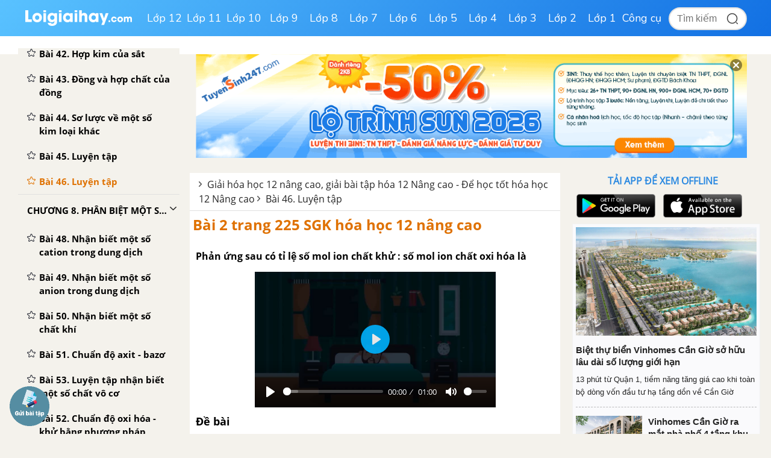

--- FILE ---
content_type: text/html; charset=utf-8
request_url: https://www.google.com/recaptcha/api2/anchor?ar=1&k=6Ld7UwolAAAAAF9diamiRDcptD8335eOuCw2cSMs&co=aHR0cHM6Ly9sb2lnaWFpaGF5LmNvbTo0NDM.&hl=en&v=PoyoqOPhxBO7pBk68S4YbpHZ&size=normal&anchor-ms=20000&execute-ms=30000&cb=ss45pxngbne4
body_size: 49432
content:
<!DOCTYPE HTML><html dir="ltr" lang="en"><head><meta http-equiv="Content-Type" content="text/html; charset=UTF-8">
<meta http-equiv="X-UA-Compatible" content="IE=edge">
<title>reCAPTCHA</title>
<style type="text/css">
/* cyrillic-ext */
@font-face {
  font-family: 'Roboto';
  font-style: normal;
  font-weight: 400;
  font-stretch: 100%;
  src: url(//fonts.gstatic.com/s/roboto/v48/KFO7CnqEu92Fr1ME7kSn66aGLdTylUAMa3GUBHMdazTgWw.woff2) format('woff2');
  unicode-range: U+0460-052F, U+1C80-1C8A, U+20B4, U+2DE0-2DFF, U+A640-A69F, U+FE2E-FE2F;
}
/* cyrillic */
@font-face {
  font-family: 'Roboto';
  font-style: normal;
  font-weight: 400;
  font-stretch: 100%;
  src: url(//fonts.gstatic.com/s/roboto/v48/KFO7CnqEu92Fr1ME7kSn66aGLdTylUAMa3iUBHMdazTgWw.woff2) format('woff2');
  unicode-range: U+0301, U+0400-045F, U+0490-0491, U+04B0-04B1, U+2116;
}
/* greek-ext */
@font-face {
  font-family: 'Roboto';
  font-style: normal;
  font-weight: 400;
  font-stretch: 100%;
  src: url(//fonts.gstatic.com/s/roboto/v48/KFO7CnqEu92Fr1ME7kSn66aGLdTylUAMa3CUBHMdazTgWw.woff2) format('woff2');
  unicode-range: U+1F00-1FFF;
}
/* greek */
@font-face {
  font-family: 'Roboto';
  font-style: normal;
  font-weight: 400;
  font-stretch: 100%;
  src: url(//fonts.gstatic.com/s/roboto/v48/KFO7CnqEu92Fr1ME7kSn66aGLdTylUAMa3-UBHMdazTgWw.woff2) format('woff2');
  unicode-range: U+0370-0377, U+037A-037F, U+0384-038A, U+038C, U+038E-03A1, U+03A3-03FF;
}
/* math */
@font-face {
  font-family: 'Roboto';
  font-style: normal;
  font-weight: 400;
  font-stretch: 100%;
  src: url(//fonts.gstatic.com/s/roboto/v48/KFO7CnqEu92Fr1ME7kSn66aGLdTylUAMawCUBHMdazTgWw.woff2) format('woff2');
  unicode-range: U+0302-0303, U+0305, U+0307-0308, U+0310, U+0312, U+0315, U+031A, U+0326-0327, U+032C, U+032F-0330, U+0332-0333, U+0338, U+033A, U+0346, U+034D, U+0391-03A1, U+03A3-03A9, U+03B1-03C9, U+03D1, U+03D5-03D6, U+03F0-03F1, U+03F4-03F5, U+2016-2017, U+2034-2038, U+203C, U+2040, U+2043, U+2047, U+2050, U+2057, U+205F, U+2070-2071, U+2074-208E, U+2090-209C, U+20D0-20DC, U+20E1, U+20E5-20EF, U+2100-2112, U+2114-2115, U+2117-2121, U+2123-214F, U+2190, U+2192, U+2194-21AE, U+21B0-21E5, U+21F1-21F2, U+21F4-2211, U+2213-2214, U+2216-22FF, U+2308-230B, U+2310, U+2319, U+231C-2321, U+2336-237A, U+237C, U+2395, U+239B-23B7, U+23D0, U+23DC-23E1, U+2474-2475, U+25AF, U+25B3, U+25B7, U+25BD, U+25C1, U+25CA, U+25CC, U+25FB, U+266D-266F, U+27C0-27FF, U+2900-2AFF, U+2B0E-2B11, U+2B30-2B4C, U+2BFE, U+3030, U+FF5B, U+FF5D, U+1D400-1D7FF, U+1EE00-1EEFF;
}
/* symbols */
@font-face {
  font-family: 'Roboto';
  font-style: normal;
  font-weight: 400;
  font-stretch: 100%;
  src: url(//fonts.gstatic.com/s/roboto/v48/KFO7CnqEu92Fr1ME7kSn66aGLdTylUAMaxKUBHMdazTgWw.woff2) format('woff2');
  unicode-range: U+0001-000C, U+000E-001F, U+007F-009F, U+20DD-20E0, U+20E2-20E4, U+2150-218F, U+2190, U+2192, U+2194-2199, U+21AF, U+21E6-21F0, U+21F3, U+2218-2219, U+2299, U+22C4-22C6, U+2300-243F, U+2440-244A, U+2460-24FF, U+25A0-27BF, U+2800-28FF, U+2921-2922, U+2981, U+29BF, U+29EB, U+2B00-2BFF, U+4DC0-4DFF, U+FFF9-FFFB, U+10140-1018E, U+10190-1019C, U+101A0, U+101D0-101FD, U+102E0-102FB, U+10E60-10E7E, U+1D2C0-1D2D3, U+1D2E0-1D37F, U+1F000-1F0FF, U+1F100-1F1AD, U+1F1E6-1F1FF, U+1F30D-1F30F, U+1F315, U+1F31C, U+1F31E, U+1F320-1F32C, U+1F336, U+1F378, U+1F37D, U+1F382, U+1F393-1F39F, U+1F3A7-1F3A8, U+1F3AC-1F3AF, U+1F3C2, U+1F3C4-1F3C6, U+1F3CA-1F3CE, U+1F3D4-1F3E0, U+1F3ED, U+1F3F1-1F3F3, U+1F3F5-1F3F7, U+1F408, U+1F415, U+1F41F, U+1F426, U+1F43F, U+1F441-1F442, U+1F444, U+1F446-1F449, U+1F44C-1F44E, U+1F453, U+1F46A, U+1F47D, U+1F4A3, U+1F4B0, U+1F4B3, U+1F4B9, U+1F4BB, U+1F4BF, U+1F4C8-1F4CB, U+1F4D6, U+1F4DA, U+1F4DF, U+1F4E3-1F4E6, U+1F4EA-1F4ED, U+1F4F7, U+1F4F9-1F4FB, U+1F4FD-1F4FE, U+1F503, U+1F507-1F50B, U+1F50D, U+1F512-1F513, U+1F53E-1F54A, U+1F54F-1F5FA, U+1F610, U+1F650-1F67F, U+1F687, U+1F68D, U+1F691, U+1F694, U+1F698, U+1F6AD, U+1F6B2, U+1F6B9-1F6BA, U+1F6BC, U+1F6C6-1F6CF, U+1F6D3-1F6D7, U+1F6E0-1F6EA, U+1F6F0-1F6F3, U+1F6F7-1F6FC, U+1F700-1F7FF, U+1F800-1F80B, U+1F810-1F847, U+1F850-1F859, U+1F860-1F887, U+1F890-1F8AD, U+1F8B0-1F8BB, U+1F8C0-1F8C1, U+1F900-1F90B, U+1F93B, U+1F946, U+1F984, U+1F996, U+1F9E9, U+1FA00-1FA6F, U+1FA70-1FA7C, U+1FA80-1FA89, U+1FA8F-1FAC6, U+1FACE-1FADC, U+1FADF-1FAE9, U+1FAF0-1FAF8, U+1FB00-1FBFF;
}
/* vietnamese */
@font-face {
  font-family: 'Roboto';
  font-style: normal;
  font-weight: 400;
  font-stretch: 100%;
  src: url(//fonts.gstatic.com/s/roboto/v48/KFO7CnqEu92Fr1ME7kSn66aGLdTylUAMa3OUBHMdazTgWw.woff2) format('woff2');
  unicode-range: U+0102-0103, U+0110-0111, U+0128-0129, U+0168-0169, U+01A0-01A1, U+01AF-01B0, U+0300-0301, U+0303-0304, U+0308-0309, U+0323, U+0329, U+1EA0-1EF9, U+20AB;
}
/* latin-ext */
@font-face {
  font-family: 'Roboto';
  font-style: normal;
  font-weight: 400;
  font-stretch: 100%;
  src: url(//fonts.gstatic.com/s/roboto/v48/KFO7CnqEu92Fr1ME7kSn66aGLdTylUAMa3KUBHMdazTgWw.woff2) format('woff2');
  unicode-range: U+0100-02BA, U+02BD-02C5, U+02C7-02CC, U+02CE-02D7, U+02DD-02FF, U+0304, U+0308, U+0329, U+1D00-1DBF, U+1E00-1E9F, U+1EF2-1EFF, U+2020, U+20A0-20AB, U+20AD-20C0, U+2113, U+2C60-2C7F, U+A720-A7FF;
}
/* latin */
@font-face {
  font-family: 'Roboto';
  font-style: normal;
  font-weight: 400;
  font-stretch: 100%;
  src: url(//fonts.gstatic.com/s/roboto/v48/KFO7CnqEu92Fr1ME7kSn66aGLdTylUAMa3yUBHMdazQ.woff2) format('woff2');
  unicode-range: U+0000-00FF, U+0131, U+0152-0153, U+02BB-02BC, U+02C6, U+02DA, U+02DC, U+0304, U+0308, U+0329, U+2000-206F, U+20AC, U+2122, U+2191, U+2193, U+2212, U+2215, U+FEFF, U+FFFD;
}
/* cyrillic-ext */
@font-face {
  font-family: 'Roboto';
  font-style: normal;
  font-weight: 500;
  font-stretch: 100%;
  src: url(//fonts.gstatic.com/s/roboto/v48/KFO7CnqEu92Fr1ME7kSn66aGLdTylUAMa3GUBHMdazTgWw.woff2) format('woff2');
  unicode-range: U+0460-052F, U+1C80-1C8A, U+20B4, U+2DE0-2DFF, U+A640-A69F, U+FE2E-FE2F;
}
/* cyrillic */
@font-face {
  font-family: 'Roboto';
  font-style: normal;
  font-weight: 500;
  font-stretch: 100%;
  src: url(//fonts.gstatic.com/s/roboto/v48/KFO7CnqEu92Fr1ME7kSn66aGLdTylUAMa3iUBHMdazTgWw.woff2) format('woff2');
  unicode-range: U+0301, U+0400-045F, U+0490-0491, U+04B0-04B1, U+2116;
}
/* greek-ext */
@font-face {
  font-family: 'Roboto';
  font-style: normal;
  font-weight: 500;
  font-stretch: 100%;
  src: url(//fonts.gstatic.com/s/roboto/v48/KFO7CnqEu92Fr1ME7kSn66aGLdTylUAMa3CUBHMdazTgWw.woff2) format('woff2');
  unicode-range: U+1F00-1FFF;
}
/* greek */
@font-face {
  font-family: 'Roboto';
  font-style: normal;
  font-weight: 500;
  font-stretch: 100%;
  src: url(//fonts.gstatic.com/s/roboto/v48/KFO7CnqEu92Fr1ME7kSn66aGLdTylUAMa3-UBHMdazTgWw.woff2) format('woff2');
  unicode-range: U+0370-0377, U+037A-037F, U+0384-038A, U+038C, U+038E-03A1, U+03A3-03FF;
}
/* math */
@font-face {
  font-family: 'Roboto';
  font-style: normal;
  font-weight: 500;
  font-stretch: 100%;
  src: url(//fonts.gstatic.com/s/roboto/v48/KFO7CnqEu92Fr1ME7kSn66aGLdTylUAMawCUBHMdazTgWw.woff2) format('woff2');
  unicode-range: U+0302-0303, U+0305, U+0307-0308, U+0310, U+0312, U+0315, U+031A, U+0326-0327, U+032C, U+032F-0330, U+0332-0333, U+0338, U+033A, U+0346, U+034D, U+0391-03A1, U+03A3-03A9, U+03B1-03C9, U+03D1, U+03D5-03D6, U+03F0-03F1, U+03F4-03F5, U+2016-2017, U+2034-2038, U+203C, U+2040, U+2043, U+2047, U+2050, U+2057, U+205F, U+2070-2071, U+2074-208E, U+2090-209C, U+20D0-20DC, U+20E1, U+20E5-20EF, U+2100-2112, U+2114-2115, U+2117-2121, U+2123-214F, U+2190, U+2192, U+2194-21AE, U+21B0-21E5, U+21F1-21F2, U+21F4-2211, U+2213-2214, U+2216-22FF, U+2308-230B, U+2310, U+2319, U+231C-2321, U+2336-237A, U+237C, U+2395, U+239B-23B7, U+23D0, U+23DC-23E1, U+2474-2475, U+25AF, U+25B3, U+25B7, U+25BD, U+25C1, U+25CA, U+25CC, U+25FB, U+266D-266F, U+27C0-27FF, U+2900-2AFF, U+2B0E-2B11, U+2B30-2B4C, U+2BFE, U+3030, U+FF5B, U+FF5D, U+1D400-1D7FF, U+1EE00-1EEFF;
}
/* symbols */
@font-face {
  font-family: 'Roboto';
  font-style: normal;
  font-weight: 500;
  font-stretch: 100%;
  src: url(//fonts.gstatic.com/s/roboto/v48/KFO7CnqEu92Fr1ME7kSn66aGLdTylUAMaxKUBHMdazTgWw.woff2) format('woff2');
  unicode-range: U+0001-000C, U+000E-001F, U+007F-009F, U+20DD-20E0, U+20E2-20E4, U+2150-218F, U+2190, U+2192, U+2194-2199, U+21AF, U+21E6-21F0, U+21F3, U+2218-2219, U+2299, U+22C4-22C6, U+2300-243F, U+2440-244A, U+2460-24FF, U+25A0-27BF, U+2800-28FF, U+2921-2922, U+2981, U+29BF, U+29EB, U+2B00-2BFF, U+4DC0-4DFF, U+FFF9-FFFB, U+10140-1018E, U+10190-1019C, U+101A0, U+101D0-101FD, U+102E0-102FB, U+10E60-10E7E, U+1D2C0-1D2D3, U+1D2E0-1D37F, U+1F000-1F0FF, U+1F100-1F1AD, U+1F1E6-1F1FF, U+1F30D-1F30F, U+1F315, U+1F31C, U+1F31E, U+1F320-1F32C, U+1F336, U+1F378, U+1F37D, U+1F382, U+1F393-1F39F, U+1F3A7-1F3A8, U+1F3AC-1F3AF, U+1F3C2, U+1F3C4-1F3C6, U+1F3CA-1F3CE, U+1F3D4-1F3E0, U+1F3ED, U+1F3F1-1F3F3, U+1F3F5-1F3F7, U+1F408, U+1F415, U+1F41F, U+1F426, U+1F43F, U+1F441-1F442, U+1F444, U+1F446-1F449, U+1F44C-1F44E, U+1F453, U+1F46A, U+1F47D, U+1F4A3, U+1F4B0, U+1F4B3, U+1F4B9, U+1F4BB, U+1F4BF, U+1F4C8-1F4CB, U+1F4D6, U+1F4DA, U+1F4DF, U+1F4E3-1F4E6, U+1F4EA-1F4ED, U+1F4F7, U+1F4F9-1F4FB, U+1F4FD-1F4FE, U+1F503, U+1F507-1F50B, U+1F50D, U+1F512-1F513, U+1F53E-1F54A, U+1F54F-1F5FA, U+1F610, U+1F650-1F67F, U+1F687, U+1F68D, U+1F691, U+1F694, U+1F698, U+1F6AD, U+1F6B2, U+1F6B9-1F6BA, U+1F6BC, U+1F6C6-1F6CF, U+1F6D3-1F6D7, U+1F6E0-1F6EA, U+1F6F0-1F6F3, U+1F6F7-1F6FC, U+1F700-1F7FF, U+1F800-1F80B, U+1F810-1F847, U+1F850-1F859, U+1F860-1F887, U+1F890-1F8AD, U+1F8B0-1F8BB, U+1F8C0-1F8C1, U+1F900-1F90B, U+1F93B, U+1F946, U+1F984, U+1F996, U+1F9E9, U+1FA00-1FA6F, U+1FA70-1FA7C, U+1FA80-1FA89, U+1FA8F-1FAC6, U+1FACE-1FADC, U+1FADF-1FAE9, U+1FAF0-1FAF8, U+1FB00-1FBFF;
}
/* vietnamese */
@font-face {
  font-family: 'Roboto';
  font-style: normal;
  font-weight: 500;
  font-stretch: 100%;
  src: url(//fonts.gstatic.com/s/roboto/v48/KFO7CnqEu92Fr1ME7kSn66aGLdTylUAMa3OUBHMdazTgWw.woff2) format('woff2');
  unicode-range: U+0102-0103, U+0110-0111, U+0128-0129, U+0168-0169, U+01A0-01A1, U+01AF-01B0, U+0300-0301, U+0303-0304, U+0308-0309, U+0323, U+0329, U+1EA0-1EF9, U+20AB;
}
/* latin-ext */
@font-face {
  font-family: 'Roboto';
  font-style: normal;
  font-weight: 500;
  font-stretch: 100%;
  src: url(//fonts.gstatic.com/s/roboto/v48/KFO7CnqEu92Fr1ME7kSn66aGLdTylUAMa3KUBHMdazTgWw.woff2) format('woff2');
  unicode-range: U+0100-02BA, U+02BD-02C5, U+02C7-02CC, U+02CE-02D7, U+02DD-02FF, U+0304, U+0308, U+0329, U+1D00-1DBF, U+1E00-1E9F, U+1EF2-1EFF, U+2020, U+20A0-20AB, U+20AD-20C0, U+2113, U+2C60-2C7F, U+A720-A7FF;
}
/* latin */
@font-face {
  font-family: 'Roboto';
  font-style: normal;
  font-weight: 500;
  font-stretch: 100%;
  src: url(//fonts.gstatic.com/s/roboto/v48/KFO7CnqEu92Fr1ME7kSn66aGLdTylUAMa3yUBHMdazQ.woff2) format('woff2');
  unicode-range: U+0000-00FF, U+0131, U+0152-0153, U+02BB-02BC, U+02C6, U+02DA, U+02DC, U+0304, U+0308, U+0329, U+2000-206F, U+20AC, U+2122, U+2191, U+2193, U+2212, U+2215, U+FEFF, U+FFFD;
}
/* cyrillic-ext */
@font-face {
  font-family: 'Roboto';
  font-style: normal;
  font-weight: 900;
  font-stretch: 100%;
  src: url(//fonts.gstatic.com/s/roboto/v48/KFO7CnqEu92Fr1ME7kSn66aGLdTylUAMa3GUBHMdazTgWw.woff2) format('woff2');
  unicode-range: U+0460-052F, U+1C80-1C8A, U+20B4, U+2DE0-2DFF, U+A640-A69F, U+FE2E-FE2F;
}
/* cyrillic */
@font-face {
  font-family: 'Roboto';
  font-style: normal;
  font-weight: 900;
  font-stretch: 100%;
  src: url(//fonts.gstatic.com/s/roboto/v48/KFO7CnqEu92Fr1ME7kSn66aGLdTylUAMa3iUBHMdazTgWw.woff2) format('woff2');
  unicode-range: U+0301, U+0400-045F, U+0490-0491, U+04B0-04B1, U+2116;
}
/* greek-ext */
@font-face {
  font-family: 'Roboto';
  font-style: normal;
  font-weight: 900;
  font-stretch: 100%;
  src: url(//fonts.gstatic.com/s/roboto/v48/KFO7CnqEu92Fr1ME7kSn66aGLdTylUAMa3CUBHMdazTgWw.woff2) format('woff2');
  unicode-range: U+1F00-1FFF;
}
/* greek */
@font-face {
  font-family: 'Roboto';
  font-style: normal;
  font-weight: 900;
  font-stretch: 100%;
  src: url(//fonts.gstatic.com/s/roboto/v48/KFO7CnqEu92Fr1ME7kSn66aGLdTylUAMa3-UBHMdazTgWw.woff2) format('woff2');
  unicode-range: U+0370-0377, U+037A-037F, U+0384-038A, U+038C, U+038E-03A1, U+03A3-03FF;
}
/* math */
@font-face {
  font-family: 'Roboto';
  font-style: normal;
  font-weight: 900;
  font-stretch: 100%;
  src: url(//fonts.gstatic.com/s/roboto/v48/KFO7CnqEu92Fr1ME7kSn66aGLdTylUAMawCUBHMdazTgWw.woff2) format('woff2');
  unicode-range: U+0302-0303, U+0305, U+0307-0308, U+0310, U+0312, U+0315, U+031A, U+0326-0327, U+032C, U+032F-0330, U+0332-0333, U+0338, U+033A, U+0346, U+034D, U+0391-03A1, U+03A3-03A9, U+03B1-03C9, U+03D1, U+03D5-03D6, U+03F0-03F1, U+03F4-03F5, U+2016-2017, U+2034-2038, U+203C, U+2040, U+2043, U+2047, U+2050, U+2057, U+205F, U+2070-2071, U+2074-208E, U+2090-209C, U+20D0-20DC, U+20E1, U+20E5-20EF, U+2100-2112, U+2114-2115, U+2117-2121, U+2123-214F, U+2190, U+2192, U+2194-21AE, U+21B0-21E5, U+21F1-21F2, U+21F4-2211, U+2213-2214, U+2216-22FF, U+2308-230B, U+2310, U+2319, U+231C-2321, U+2336-237A, U+237C, U+2395, U+239B-23B7, U+23D0, U+23DC-23E1, U+2474-2475, U+25AF, U+25B3, U+25B7, U+25BD, U+25C1, U+25CA, U+25CC, U+25FB, U+266D-266F, U+27C0-27FF, U+2900-2AFF, U+2B0E-2B11, U+2B30-2B4C, U+2BFE, U+3030, U+FF5B, U+FF5D, U+1D400-1D7FF, U+1EE00-1EEFF;
}
/* symbols */
@font-face {
  font-family: 'Roboto';
  font-style: normal;
  font-weight: 900;
  font-stretch: 100%;
  src: url(//fonts.gstatic.com/s/roboto/v48/KFO7CnqEu92Fr1ME7kSn66aGLdTylUAMaxKUBHMdazTgWw.woff2) format('woff2');
  unicode-range: U+0001-000C, U+000E-001F, U+007F-009F, U+20DD-20E0, U+20E2-20E4, U+2150-218F, U+2190, U+2192, U+2194-2199, U+21AF, U+21E6-21F0, U+21F3, U+2218-2219, U+2299, U+22C4-22C6, U+2300-243F, U+2440-244A, U+2460-24FF, U+25A0-27BF, U+2800-28FF, U+2921-2922, U+2981, U+29BF, U+29EB, U+2B00-2BFF, U+4DC0-4DFF, U+FFF9-FFFB, U+10140-1018E, U+10190-1019C, U+101A0, U+101D0-101FD, U+102E0-102FB, U+10E60-10E7E, U+1D2C0-1D2D3, U+1D2E0-1D37F, U+1F000-1F0FF, U+1F100-1F1AD, U+1F1E6-1F1FF, U+1F30D-1F30F, U+1F315, U+1F31C, U+1F31E, U+1F320-1F32C, U+1F336, U+1F378, U+1F37D, U+1F382, U+1F393-1F39F, U+1F3A7-1F3A8, U+1F3AC-1F3AF, U+1F3C2, U+1F3C4-1F3C6, U+1F3CA-1F3CE, U+1F3D4-1F3E0, U+1F3ED, U+1F3F1-1F3F3, U+1F3F5-1F3F7, U+1F408, U+1F415, U+1F41F, U+1F426, U+1F43F, U+1F441-1F442, U+1F444, U+1F446-1F449, U+1F44C-1F44E, U+1F453, U+1F46A, U+1F47D, U+1F4A3, U+1F4B0, U+1F4B3, U+1F4B9, U+1F4BB, U+1F4BF, U+1F4C8-1F4CB, U+1F4D6, U+1F4DA, U+1F4DF, U+1F4E3-1F4E6, U+1F4EA-1F4ED, U+1F4F7, U+1F4F9-1F4FB, U+1F4FD-1F4FE, U+1F503, U+1F507-1F50B, U+1F50D, U+1F512-1F513, U+1F53E-1F54A, U+1F54F-1F5FA, U+1F610, U+1F650-1F67F, U+1F687, U+1F68D, U+1F691, U+1F694, U+1F698, U+1F6AD, U+1F6B2, U+1F6B9-1F6BA, U+1F6BC, U+1F6C6-1F6CF, U+1F6D3-1F6D7, U+1F6E0-1F6EA, U+1F6F0-1F6F3, U+1F6F7-1F6FC, U+1F700-1F7FF, U+1F800-1F80B, U+1F810-1F847, U+1F850-1F859, U+1F860-1F887, U+1F890-1F8AD, U+1F8B0-1F8BB, U+1F8C0-1F8C1, U+1F900-1F90B, U+1F93B, U+1F946, U+1F984, U+1F996, U+1F9E9, U+1FA00-1FA6F, U+1FA70-1FA7C, U+1FA80-1FA89, U+1FA8F-1FAC6, U+1FACE-1FADC, U+1FADF-1FAE9, U+1FAF0-1FAF8, U+1FB00-1FBFF;
}
/* vietnamese */
@font-face {
  font-family: 'Roboto';
  font-style: normal;
  font-weight: 900;
  font-stretch: 100%;
  src: url(//fonts.gstatic.com/s/roboto/v48/KFO7CnqEu92Fr1ME7kSn66aGLdTylUAMa3OUBHMdazTgWw.woff2) format('woff2');
  unicode-range: U+0102-0103, U+0110-0111, U+0128-0129, U+0168-0169, U+01A0-01A1, U+01AF-01B0, U+0300-0301, U+0303-0304, U+0308-0309, U+0323, U+0329, U+1EA0-1EF9, U+20AB;
}
/* latin-ext */
@font-face {
  font-family: 'Roboto';
  font-style: normal;
  font-weight: 900;
  font-stretch: 100%;
  src: url(//fonts.gstatic.com/s/roboto/v48/KFO7CnqEu92Fr1ME7kSn66aGLdTylUAMa3KUBHMdazTgWw.woff2) format('woff2');
  unicode-range: U+0100-02BA, U+02BD-02C5, U+02C7-02CC, U+02CE-02D7, U+02DD-02FF, U+0304, U+0308, U+0329, U+1D00-1DBF, U+1E00-1E9F, U+1EF2-1EFF, U+2020, U+20A0-20AB, U+20AD-20C0, U+2113, U+2C60-2C7F, U+A720-A7FF;
}
/* latin */
@font-face {
  font-family: 'Roboto';
  font-style: normal;
  font-weight: 900;
  font-stretch: 100%;
  src: url(//fonts.gstatic.com/s/roboto/v48/KFO7CnqEu92Fr1ME7kSn66aGLdTylUAMa3yUBHMdazQ.woff2) format('woff2');
  unicode-range: U+0000-00FF, U+0131, U+0152-0153, U+02BB-02BC, U+02C6, U+02DA, U+02DC, U+0304, U+0308, U+0329, U+2000-206F, U+20AC, U+2122, U+2191, U+2193, U+2212, U+2215, U+FEFF, U+FFFD;
}

</style>
<link rel="stylesheet" type="text/css" href="https://www.gstatic.com/recaptcha/releases/PoyoqOPhxBO7pBk68S4YbpHZ/styles__ltr.css">
<script nonce="XkNJCSceCRHiRXFDLw784g" type="text/javascript">window['__recaptcha_api'] = 'https://www.google.com/recaptcha/api2/';</script>
<script type="text/javascript" src="https://www.gstatic.com/recaptcha/releases/PoyoqOPhxBO7pBk68S4YbpHZ/recaptcha__en.js" nonce="XkNJCSceCRHiRXFDLw784g">
      
    </script></head>
<body><div id="rc-anchor-alert" class="rc-anchor-alert"></div>
<input type="hidden" id="recaptcha-token" value="[base64]">
<script type="text/javascript" nonce="XkNJCSceCRHiRXFDLw784g">
      recaptcha.anchor.Main.init("[\x22ainput\x22,[\x22bgdata\x22,\x22\x22,\[base64]/[base64]/[base64]/ZyhXLGgpOnEoW04sMjEsbF0sVywwKSxoKSxmYWxzZSxmYWxzZSl9Y2F0Y2goayl7RygzNTgsVyk/[base64]/[base64]/[base64]/[base64]/[base64]/[base64]/[base64]/bmV3IEJbT10oRFswXSk6dz09Mj9uZXcgQltPXShEWzBdLERbMV0pOnc9PTM/bmV3IEJbT10oRFswXSxEWzFdLERbMl0pOnc9PTQ/[base64]/[base64]/[base64]/[base64]/[base64]\\u003d\x22,\[base64]\\u003d\x22,\x22w6vCvcOvwqwewr8hW1HCjsO+JDAGwofDo8KAZjQlScKEEHzCm0oWwrs+IsOBw7gzwr93NUp/ExYZw6oXI8Kiw6bDty8ybibCkMKVdFrCtsOlw71QNTNFAl7DrkbCtsKZw77Ds8KUAsO+w4IWw6jCqsKvPcOdfcOsHU1iw6VOIsO9wrBxw4vCh1XCpMKLAcK/wrvCk17DqnzCrsKMSGRFwowmbSrCvnrDhxDCl8KmECRNwrfDvEPCl8OZw6fDlcKqBzsBTsOHworCjxnDr8KVIWxyw6AMwrDDm0PDvj9hFMOpw6/CksO/MEjDtcKCTD/Du8OTQxjCjMOZSW3Cj3s6PsKJWsOLwpTCtsKcwpTClH3Dh8KJwotrRcO1woN0wqfCmkvCoTHDjcKbCxbCsDXCisOtIEfDvsOgw7nCmn9aLsO7bhHDhsKpbcONdMKWw6sAwpFSwp3Cj8KxwrXCicKKwoocwq7CicO5wo/Dg3fDtH5oHCp1QypWw65gOcOrwphswrjDh0ElE3jCtmoUw7URwr15w6TDoSbCmX8pw5bCr2s2wrrDgyrDqlFZwqd7w6Qcw6AodmzCt8KaUMO4wpbCksOVwpxbwpRmdhwmQyhgUEHCsxEgb8ORw7jCszc/FT3DjDIuZMKrw7LDjMKza8OUw65ew4w8wpXCgzZ9w4RbDQxmXidIP8OgGsOMwqBxwp3DtcK/wqpREcKuwoNrF8O+wq87Py4nwqZ+w7HCr8O7MsOOwpXDncOnw67Ct8OHZ08PLT7CgTdQLMOdwrrDoivDhwPDggTCu8Ogwo80LyzDoG3DuMKgXMOaw5M4w6kSw7TCr8O/wppjVAHCkx96YD0MwqnDocKnBsOtwpTCsy5owrsXExzDhsOmUMOCMcK2asKpw7/[base64]/DpMOqw6LDh08Iw7vDq8KUwrnDgnzCsMKRw73DjMOaTcKMMy8FBMOLfkhFPmELw55xw6DDnAPCk3fDosOLGzjDtwrCnsOJMsK9wpzCn8ONw7ECw4rDnEjCpEIhVmk9w5XDlBDDqsOzw4nCvsKEZsOuw7cvOhhCwqA4Akt4HiZZIcKoYDjDk8KsRTEqwo8Vw7/DrcK8d8KXRAPCo25nw7wPAV7CkmQxcMOuwqfDtnnCmmFzcMOkcjJ3wpHDtDk0w6ACesKEwpDDkMOBDMOlw67CoUnDt3RWw4xQwpHCjsOmwqtMAcKqw67Do8Kxw5E4e8Kjf8OCK2LCoCTCtMKow5ZRZ8OsLMKPw6khA8KXw5DCl2oWw43DvQ3Doj0/Oi9PwqBye8K3wqLDplvDkMKQwr7DpD40LsOlb8KWOlXDkxjCgBAuNDnCgk9fMcOQCjrDksO0wqVkPm7Cok/DpQ7CvsOWMMKICMK7wp/[base64]/CmRHDt3/Cu8OdOsKFwqrCrnvCtcOjKMKIw5oPLR0qIcOKw6tOIyjDi8O7SMK4w6fDu2YVcSHDvn0Sw79Cw7rDhVXCogASw7zDiMOgw4YBw6zCuGsZe8OEe14CwpR5A8OmdSvChcOUWwfDo0YCwpZ/Y8KCJcOwwpptfcKOTAjDu1BLwpo5wrBWchlRXsKfXsKZw5NtW8KeZcOHYlsnwoTDvgTDgcK/wpNWCkspaDc7w7HDicOqw6vCicO3EEDDomhJXcKOw4spUMOdw7XCvwshwqfChMKUEn1GwqM6CMOFCsKaw4VfPGzCrD5va8OsIDzCi8K2HsKMQUDDrmLDmsOgZSdTw6F7wp3DlirCogrCjm/[base64]/[base64]/CiSRXasOQBsK3woHDsMKlHQzDpxtBw67DoMKfwqHDgsKPwqkgw50FwpnDkcOMw7PDr8OUL8KDexbDrMK3DsOdUmTDlcKYM0XCmMOrHnPCuMKJZ8O/[base64]/[base64]/Co2dBeBtzWTRyJcK4w7IFb37Di8OBEMKJegnCrBjCumvCs8Ozwq3CvBPDjMOEwp/[base64]/CksKewqvDkcO7cMOrAsKPw57DrRXCucKqDmvDu8KAAcOFw7nDr8KXTV/CnDPDgCTDv8OmYcOcUMO9Y8OswocTHcOHwrHCo8OCBnTCknV8w7XCtF18wqlaw7zCvsKuw6RzcsOKwqHDqBHDgD/DisOVH158YcO8w4/[base64]/Cn8KbCMOEw7/CvVISwq7Cq8Oqw5HCjcKMwpPDmXoHCMOWGnpNw6jCuMKnwq7DgcOiwqTDkMOUwoNyw4weFcOsw7TCvRUuWW8tw7k+a8K7w4PCp8Ktw49bwqbCnsOldsOWwqjCqcOdSGTCmcOYwqQ8wo4Aw4ZHSUEXwqheGHAtPsKwSmvDonQ/HmIhwozDg8OdVcOeXMOww4EEw4Yiw4bCj8K7w6PCkcK0N1LDuVfDsw5PeArDpMOWwrU/aDRUw5LCgnRfwrTCi8KCLcOYwqMswox0wp5twptKwr7Dh0jCvw3ClRHDpTfChxV3J8OyCcKIeF7DribDsyciIMKMwo7CksK4w6QkasOlDsOEwrrCq8KWdkrDtsO0wqU2wp12w6fCssOpZlPCtMKkFcOUw5/ChsKfwoYkwroyKwDDssK4InrCqBnDskgYSmgofcOow4XDsFBVEG7Dp8KAIcOiIsOROhMcbmgXIAHDl2rDo8Olw5LCksOMwr5hw7nChALCjQnDohfCocOAw6/CqsOQwocUwoYmIRtRU1pKw6rCmU/DoDTCniXCv8KUHSB4WlNpwoJdwqhaSMKiw5N/YiTCiMK+w5HCtMKXbsOBNcOaw6zClsKxwpjDjDHCscOKw57DksKQG0MewqvCgMKpwo/DnTRmw5nDgcK1w53Clz8gw6UDLsKHTyXCvsKXw4wkX8O5DQXDpDVFeR9ZZsOXw6p8LFDDukrCtw5WEmt5VQzDjsOBwpLCn07DlRQwWFx5wq56S1cZwoPDgMKXwqtIwqtmw6TDm8OnwrAEw7tBw73DsyjCnAbCrMK+wo/DnznCr0TDn8Oiwpwyw59YwpFGFsOVwrzDtDMoVMKowoowdcO9H8OFZMO6aSFqGcKRJsO7UEIiTVdJw7tkw4PDlGk5dMO6KEMRwp93OEbClgLDpsOswpYnwr7Cq8Oxwp7DvXLCuX06wpJ1P8Oyw5pJw77DlsOZC8Ktw5DCoRomw6wTHMKgw4QMQl4/w4LDqsOaAsOuw7w4WzvChcOCSMKwwpLCiMO4w7dzIsOQwq3CoMKOXsKWeAjDiMOfwqfCojzDuTDCrsKow77CsMOvcsKHwpXCj8KKWkPCml/DhRDDgcO0wqFAwrLDqioEw7R0wrQWM8KSwpPDriPDocKSIMKaJ2FBEsK9RhDChMOpPjdDN8KYCMKXw61BwrfCu0t4WMO7wrIxZgvDhcKNw5jDnMKywpVUw47CpR9qQcKawo4yXzbCqcKfSMKyw6DDq8K8bsKUZ8Kzwo0XEU4Swr/DlCwwWcObwrrCuAsKXsKTw69zwpYKXQEuwo0vDCkfwotTwqoBbR1rwqvDgsO8wqkUwqFYUAbDu8OVHwrDgMOWCcOdwofDvAsBQsKowo1qwqkvw6dMwrouMVTDuwzDrsKzDMOKw6wBdMOuwoTDkMOYwpYNwowIChwkwofDtMOaHDsSEQ/DmsO/w45hwpcXfSpaw5fCmsOWw5fCjGTDmcK0wpl2dcKFZll8Kit5w4DDsy3DnMOhWMOKwpMKw5Ehw7ZGSXfChUZyOmtfegnCnivDvMObwoUrwp3Cu8OrQcKXw5cHw5PDkAbDtgLDjAhpQ3ZEPMO/NUxnwqvCrEtrMsOMwrJBQkTDtSVOw5Iaw5toKAfDgDEzw4fDg8KZwp8rFsKMw4JUSwDDiTZ/[base64]/DhsOOw4TCsMKZW8KCwqrDqAjDrDXDqcOdT8KjEsKzJhNgw6fDiW3DpcOLFcOjXMKAMzEtUcORWMOeRwfDiyZYTsKswqnDssOyw7/Ci0ADw7x1w7khw519wrLCiyPDlW0Mw5XCmgrCgcOzTyILw6tnw40hwoUMH8KuwpFzMcKwwrHCnMKBdcKgVQwGw6rCmMK1JgRvGi/Du8Kuw7DCi3vClkfDrsOHJTnDn8OWwqjDtigBUcOmwoY6UVERfMO5wrHDpRfDsVUqwpBLSsKpYB99woXDksOfU3sUTyTDpsKaH1rDlDfCoMK9V8OfY0kSwqxzUsKiwoXCtgFgDsOeH8KRKA7CncOwwpV6w4XCnCTDhsKAw7REUWopwpDDsMK4wq0yw5N5EMO/[base64]/CiMKBJsKdTHjDogHCiQhYFBrDosK4AcOObsObw7vDsEfDigpcw6TDuTPCt8KGwq0jCMODw79Uwqw4wrzDoMK6wrPDgcKGH8ONIhRLP8KgOHYnRcK+w5jDtgPCicOzwpHCssOCTBzCnAo6cMOQNi/Cs8K4OsOHbkPCusO0ecO6AcKpwoDDoh5ew481wobDt8OrwpNpfhfDncOuw7RyFAxVwoNrD8OOAQnDsMOvfXNnwofCgm0ROMOlW3TDicO0w6bDijLCjnbDs8O1w7rCvhdVacKTQT3Crm/Cg8KZw7dow6rDhMOmw6tUMCrDmXs/wpo+ScOkZiosW8Oxwq4JW8OLwpLCocOGKX/DocKRw6fDo0LDk8Krw73Dl8Oywq0rwrA4ZGpTw4rCgjFFNsKYw4zCjsK9YcOcw4nCisKEwo9OUnRaFcK5GMKJwpxZDMOWPsOhJMOdw6PDk1rColzDpsKqwrTCtMKcwol6esKywqzDrF8kIC/CgzoYwqo2wocIwofCjkzCn8OJw5rDhH9+wojCiMKuKw7ChcOtw60HwpHCiAkrw7dXwpJcwqhVw6jCncOwD8O1w79owqN9RsKtWsOYCw7Ci1DDqMOIXsKeQMKwwpdAw5NsNMObw7krwrpcw5BxLMKYw6vCtMOSWEwlw5E2wr7DisOeEsKIw6bCk8K/w4RNwqHDksOlw5zDr8O6T1Uowqptw4ZYIk1awr1SecOVNMOpw5llwpNFw67DrcKewql/MsOLwp/DrcKMN1vDm8KLYgkSw7ZPKGHCucOQB8Kiwo7CoMK3wrnDozo7wpjCjcKrwotIw4TCizjDmMOfwrrCvMOAwqIMGmbCjjFiKcOmWsKIK8KUesOlHcKow7B5JjPDlMKULsOwQiNIN8Kxw61Iwr/[base64]/wpXChSLCocKiVMKFwobCkX7DhlQOAsKsPG7Cq8KywqVLwqvDvkHDklc+w5dDbwzDpMKeGsK5w7fDpCxybCNjAcKURsK0NgHCvMOQBcKVwpMZUcKmwpBKOcKcwo4VBULDnsO6w4nCh8Olw6IsfR5Pwr/DqnsYcWbCmQ0qw4x1wpTCsmxew7AmQDYHw4kYwpfChsKNw4XDiQZQwrweHcKlw70vOMKtwqXCpMK3RcKUw740CmQaw7PDs8K3dAnDisKRw4BPwrjDsV0Qw7FYbsKiwp/CuMKmKcKBHQ3ChiNNenzCrcKVB0LDl2rCocO9wqnDhMOxw6EXcTnCkDHCoV0cwoFXTMKFKcKHBFnDkcKzwoEFw7dldFLCpUDCo8K5SSprEQQKKk/CucKgwo0iw4/Cn8K2woQIJzsvFkcpIMOgCcOYwp5HM8KNwroOw7NBwrrDt0DCqknCisO/bUsaw6vClyVtw5jCh8K9w5E1w65cDcOwwqErVcKpw6IGworDksOzHcKWw5jDnsOVGMKWD8K6XsOuNy3CryfDmzhJw6DCuDBQEX7Cu8ORJ8Otw5A4wokdc8OEwqrDtsKjYSbCgS9nw5nDqjPDgHUrwq9Ww5bCjkgYQS8Uw6bDm2lhwp/DmMKkw7tIwp9Ew4jDmcKYSzczIg7Dmn1wAMOCOsOWKVbCjsOdBldkw7/DlcOXw5HCsibDmMODYXwTwoN/wqPCu2zDnMOgw4fCrMKfwoPDpcOxwpNmbcOQLHZmwr4fYydkw7o+w63CrsOEw7E1V8K5cMOeXsOJOGHCsGLCjjMiw5bCtsODfCszWnjDqXk4B2fCs8KBTUfDij/DvV3CuWwlw65FaHXCt8O3XMKewovCrsO2w4DClW8JEsKEfwnDscKDw73CrxXCpzHDlcOZPsO0FsKaw5hiw7zChjU7RUZ1w788w491HG1yU2F9w4A+w6RWw5nDh3Y1I1LCv8KpwqFzw60Aw67CssKdwrvCgMK8T8OUUC9Hw7wawoNuw7oUw7c0woLCmxbDoU/CicO2w7FmOmpRwqXCkMKUbcOlV1U5wrcRFQdVVsO/[base64]/DjTPDmWI+w7U5wr1WGzdnUArCnS3CncKLGMOrdSLDj8K/w6NWBzx2w73Ch8KOXSnDrRh4w4TDhMKiwpXDiMKfaMKJW28oR0x3w40Hw7hCw4prwpTChVTDuXHDkgZww6vDll8+wphxbVwCw4bClzXDvcKdJhhoC3TDpFbCscKWFFXCusO/w4JTJhIewoFBVcKzFMKkwoxLwrcASsOoM8OewplHwrjDuGLCrMKbwqIVZsKKw6kOQGjCpFJfNMOdVMObLsOwYsKsLU3DkyjClXrDqXrDoB7DlcOxw7pvwoBNw4zCqcKmw6TChl9Ew4xUIMKOwp/DiMKVwpDChw4Za8KEVMKWwrooZy/[base64]/Dh8ORXMK7wqACUGE7wpItd2s/RsOAXUgBwrLDsx5/wpxrVcKvG3cqA8Onw77DgsOnwprDo8KOTcOsw49bWsKLwovCpcOIwpTDhho8URrCs2Ufwo7DjlDCrTV0wr1qHMK8wrTClMORwpTCkMOaCyHCnS4Sw4zDi8ONE8Ovw7k/w7zDrHnDowTCnn/[base64]/DiXxGd8Ktw41JXcKRwqZqfVrDgcO0Hi9UCMK6w7XDigLChCk+LFN9w47CkMO8MMOYw55GwohHwoQrw49+NMKAwrHDtMOrDnvDqsOrw5jCo8OPCnHCiMKTwonDo0bClXvDg8O9HjIASMKPw5BZw5vDtlHDvcOdCsKKf0/DvnzDosKOM8OeBHMIw4A/[base64]/Co8OCAg/[base64]/ClE3Ch8Kww6NdYmdXF8Krwo7DjX7DvsKvDDvDsHo0wqjCtcOGwo4uwqjCjsOUwofDrzDDllIUSXnCqTF+C8KFfMO8w6QafcKVSsOKQkUNw4vCgsOGeh/[base64]/DoEVQMcKnSBnDinjDjAjDgynDkxbDlcKEw4vDnBBbwqIbBsOgwrjCoSrCqcOPb8KSw4TDmwwFRHTDkcOjwonDlWcaEGvCqsKJJsKlwq5twrrDvMO1f2jCiGPCokPCpcK0wpzCpVJxDcOUGcOGOsKxw555wqfCgx/Dg8Okwo8kHsOzXsKCdcKwW8Kyw6Jawr96wqZ+UsOswr/DrsKEw5ZewojDsMObw7hdwrkCwroBw67DuUFUw6Ijw6HDlsK9wrDClhXDum7CjwDCgB/Dn8Oswq3DlsKKw5BuPTcmJXRoQFrDgQfDrcOYw4bDmcKgacKOw51tNTvCvw8CaD/Dn0wMFcOgEcO1fDrCjnXCqCjCp3PCmBLCsMO9VGF1wqLCs8OCA0vCg8K1R8Orwo1hwpbDncOgwpPCi8Oow5vDqcOOF8KMdSXDuMKaa1QPw6XDpwzCjcKlFMKWwrZBwrbCh8Ojw5QGwq3Co0AZYcOHw7E3I0w/[base64]/DqEjDkwrDtFo2w6h7TsOpccOuwrLCpjLCpcOSw5poa8KBwrrCi8KyTEM1woLDtnDCt8Kmw7p4wr8fJMKILMKjGcKPYSA4wqt7CcKrw7bCpEbCpzVfwrXClcKjN8OSw6EHRMKtYx0Lwroswp03eMKNNcK8ecOae2x/w5PCkMK0MgowSUsQOEdad0rDlXoeLsO7SsKxwoHDmMKUfDJGcMOEHwkOe8OMw6XDgmNow5VRdjbDp05tWHzCmMOPw5/DhcKNOybCui5kARDCpnjDocKAYUjCp3ZmwpPDmMK/wpHDqDHDkBRzw5XCiMKgw7wgw77CmcKiQsOHC8Kaw73CksOFMgMwFmHChsOQIcO2w5ANJ8OyIU3Du8OnGcKqKArDqFDCncOkw5LCs0LCq8OzJMOSw7jCjzwyTR/CtyBswr/Dn8KaecOuRcKNAsKWw4/DpXfCr8OxwqDCvcKdDGx4w63ChMOLwo3CtDorAsOAw4fCuBt1wrjDoMKbw5nCvMKwwrHDlsOQT8OOwpPCvTrDrGnDkEcUw4dbw5XCo0AxwrHDsMKhw5XCswthFRlQIMOTFsK8W8O9E8KWSgtQw5VDw5Ekwr1CLVDDnRQNFcK0BsKdw7gJwq/[base64]/DhCN8HsOKIsKTecKnDcOWw6/[base64]/DvzDDsGFKFGc+IMORw50FCsKkOQzDncKWwojDv8OGHcKua8K6w6TDmyjDicKfTm4cwrzDkzzDq8OIMMOUJ8Ogw5TDhsK/I8KKw4vClcODVcOpw6jDq8KJwpHCvcOyRRFQw5LDnA/DiMKjwoZ0asKpwol8Z8OwRcO/[base64]/Dti/CuiTCgMOIwoUHwq9EwoUbw6/[base64]/wo4LDCXCmEnCgsO1wrBrEEZUwo4laUrCuBHCiMOPeAk+wojDjjgjV18ma2AnRg7DgWB5wo8Xw4geH8K+wo0rL8OrXsO+wrlHw7N0ew8/wr/DlWgww5tECMOCw5s6wrbDnUjDoTgKZcOow6xnwpR0dMKdwonDlC7DgyrDjMOWw6LDtiVEQDMewpDDpwIGw5TCkQvCj3jClUk6wr1QZsK/w4UgwplSw4U5HMKHw57CmsKMw59TVlnCgsOKCgU5K8K8f8OjLD7DiMO8EMKDDg1UfMKTGGrCjsKFw77Do8ObcRvCkMO6wpHDlsKwAkw9w7LCj2PCo0AJw4Q/[base64]/DtMKrw68ww6fDnsKLIkoAwpxfRzZHwrLCjXV8UMKiwoXCp3RtTU3CiWRvw57CrmBew7HCgcOcZTQjdxXDliHCuRwRdRd9w4ZiwrZ+EcOPw6jCgsOwGw4Aw5hdUE7DisO0wrF2w7xgwqbCjy3CtcKaQUPCi2J2CMK/[base64]/WEnDtcKWwpJrFcOQXEzDjzkdwod4woBRDXMnwrTDm8Kiw68/BWNmETvCusKMJcKucsKjw6luMzwBwogXw5fCkVgkwrDDkMKiJ8O0VcOVNsOcQwPDh1BVAEHDusK1w65sPsOLwrPDrsKdZSjCnynDiMOdLMO5wo0FwobCicOcwoHDmMKnesOawrbCnm4CYMO8woHCm8OOBFLDl1E4HMObeElGw4/[base64]/CrcOUCsKcBMKlRUsEwq3CqlskJxXDgg9TFsKcUB9SwoPDtMOvFULDpcKlE8KIw6/Ct8OfEsOdwqs5wojDsMKODMOMw5fCsMKvQ8K8AVHCkDzCu0o/VMK2w4nDo8O4w7V1w5wEKcK3w5VkMjvDmw4fEMOyBcK5dUwUwqBLCsOoGMKfwrbCkMKFw4ZSNTvCqsORw7/CmgvCuG7CqsKxS8OlwrvDpFbClmXDr3TDhUAiwoNKQcO4w7/DscOjw45qw57DpcK+SVFpw64tLMOSe3lxwr8Kw5/DvmIDen/CsxfCpcOMw7x+T8Kqw4Fsw7QGw77DtsKoAFN9wpvCmmIKc8KANcKIPsO1wofCo3sAfMKawqLCq8OuMGRQw77Dj8OywrVGTcOLw6/Clhk1al3DiyDDs8KXw74wwpXDlMOEwrTCgAHCqUfDpgbDhsOFw7R4w7RDB8KdwoplFysZVcOje0dAesKxwq5Dw5/[base64]/w6Fywp/DvyfCqMOEw5YAw6jChkgyw581WsOoAxrCksO3w7fCmgvDpsKJw7vDpAVww51/[base64]/QVbCj17Cu19AFCYawq84b8OEccKvwo3Dg1LDhG3DjQJlWiUwwoMMO8KywrlJw78IeXN+bMOJaFnCvcKRZFUawq3DtHjCpGvDrXbCjFhbRn9Hw5Vhw6PDiFLCj1HDkcOTwp8+wpDCj0AMMRYWw5zCpWUoURoxDWTCocKDwolMw68jw5pNbsK3JMOmw5k9wq1qWm/DqsKrw6tNw5PDhzs/wp9+XcKcwp7CgMOWZ8Kqa1DDrcOVwovDuStvSGMewpMjNMKVHsKDe0HCnsOKw43DqMOYW8OxCHwOI2V+wpLCqyUWw6zDiX/CvglpwqDCq8OPwrXDvinDi8ObKkING8KHw43DrnpdwoPDlMOawpPDssK6CBPCh2dYCQVYUiLCkWzCsUPDh0cewo0tw6XCpsONaForw6/DrsOWwr0WTEzDn8KXXsOubcOdLMKkw5VZAkQdw7Zlw6/Cgm/DoMKaasKkw5XDs8K6w73DuCJYaG5fw4hgI8K/w7kNfTrDpzHCvMOyw4XDlcKkw5vCk8KXDWTCq8KSwrXClXrCkcOSGk7CkcONwofDq1DCuz4Owrsdw6XCq8OmYWBfAEPClMO6wpHDhsK0X8OQC8OjDMKYIsKeGMOtfCrCnVRyEcKowq7DgsKvwrzCuX8Yd8K5w4HDisOdaXwhw4jDocKjPVLCm1gdTgLCpD5iSsKbfC/DnjoodFPCtcKdRy/CnB9NwpB1A8K8bsKew5TDjMO3woFuwoDCrD7CosKmwp7CtnwYwqPClcKuwqw2wphQHMOWw7AhD8KHbWd1wqvCtsKEw59Fw5N6wr7DisK5RsOHMsOPA8K5LMK2w7UWFCTDpWLDtcOiwpYpV8OJfcKfBwDDocKowrYBwobCpTbDllHCqMK/w7x5w64GQsKxwobDvsO4A8OjRsKqwqLCl0Rdw5tteSlVw7Abw5kXwpMZGSEAwpzDgyRDeMOaw5pbw47DnFjCtxppKE7Do3XDicOOwrZCw5bClVLDoMOVwp/Co8OrVwxowqbCiMOVccOPwprDgU7Cui7Cj8KLw4/Cq8KKJWrDskHColDDgMKSJcOef18YdUIPwobCoxYdw5bDssOcesK2w6/DmnJPw4l6csK/wpUgPRNPGQ/CmHrCmFtyQ8Ohw65HTsO1wrAtWTvDj1wkw5TDqsKkDcKrccKrBcODwpvCr8Kjw4BSwrxuYsOXVHXDgEFEwqHDoyzDglFVwp9YIMKuwpdiwpnCoMOUwoZ/HBMuwpDCu8OjcnLCkcKQH8KEw7I0w58VDcKaKsO6JMKOw4Mpf8OgPzTCkiEKRVA8w4TDjkw4wonDkcKTbMKNc8OTwqvDk8O5MS7DhsOiA3EOw57CqsONMMKDI3fDjcKSXQ/[base64]/VcO2woUtUl85wppzPcK5wpJDHSDCh3TCv8K5w75MbcKrYsOTwpDCiMOfwqM1OcK6VMOJT8K2w6ZeesO0HRsCB8Kpaz/DucOmwq9/AMO+eAzDg8KOwprDi8KwwrpqVld5FTAswo/[base64]/w53CicKMJ2ZQwoUfwpVJw6wRbiYLw6kewqvCoWbDosKFOkYUFsOKHBYmwoxlX3AmAgwOdAkrJMK9bsOYQMOsIDnDpFfDpW1UwoI2eAtzwr/DlsKDw77Dq8KTXyvDhz0Yw6wkw7xGTcKCYF/[base64]/CrcOtLMOdwqpgAAIgGsKGw65pwqbCjGZ+wo7ClsKvaMK/woIpw7gzN8OkCALCtsKaL8KcOCwywpfCj8O1M8Kaw7IPwrxYSkNBw4jDrhM+D8KmecK2bHFnw4stw7fDisO7OsOQwpxnE8KwdcKKaR8kwrLDm8K9W8KlMMKCCcKMT8O6PcOoHmcRHsObwqYDw4fCrsKUw6dvAkTCr8KQw6fCljFYNCo1w5jCo0J0w4/[base64]/wqPDl3ledcOQw77DoMOwecKFw51bwqtlwol/w7h/CSMpwonCtcKudCTChFImZcOpMsOTLsK6w5AxN0HDi8OPw7LDrcKrw5zCimXCkBPDnxDDmjHCoADCpMOqwovDt1TCtW92NsKPwoPClyPCgEjDlkc5w4k1wrHDucKXw43CsT8ATMOgw5bDvMK/[base64]/Ji87w6ohw6JqCnTCpgV/[base64]/DlcOYVBvDrmNoUsKowpAHA3TCrMOxw5puJEMaYsO0w6DDsHTDrsOSwpsFf1/CumNJw6F4wpFdQMOLdhTDunLCrMOnwpgbw5tTSA7Cs8KGX0LDh8K5w7TCssKoSjtDKsOTwqjDkHBTRhc3w5IxRV3DlkLCgRxZXcOIw5Yvw5/CoF3DhVrCgTvDt1bCvCzDtsKhecKoZS0ww7FYEiZLwpR1wr4PDsK8bgwgXW07HAY0wrDCklrDvATCgsOEw7Agwqcgw7XDhcKEwpkrYcOmwrrDiMORKyXChjXDgcK2wrUywrEXw7s/FzjCqG9Kw6EPcB7DrMO4HMOuXkLCtWM6B8OVwpsIYGAFFsOrw4jCmiM2wojDlcKOw7TDgcOPPQpYZcKZwp/[base64]/w7bDtsOnRRfCsmQMwqPDlsOlXkE+Q8OgWBDDqMKAwpohw5vCicOYw40mwoDDuCwOw4VEwqsdw68VbSXCrl3CsyTCqHPCmMKcSEbCuENhc8KfTh/CjsOCw6wxLR0lWU1CeMOkwq/Ct8ObEizCtGM3GS45RErDrgZJZDhgegURdMKBMEXDlcOqL8KlwrPDtsKifUc7SjbChcKYe8Klw63CtkPDu1vDg8O6wqLCpgwPKcKYwr/CvQXCm1jCmcKzwoXDjMOlNkFYPmvDq2oWcQxrLsOmwpDCvnVLWld8Vn7CocK5ZsOST8KDGsKnJ8OvwpdAEQvDj8OUXVTDpMKdw5kgLsOJw6NswrLDiEdrwqrCrmU4BMOyUsKDcsOGZkbCq3PDnwZFwonDjQ/CkHkCPkfDjMKwE8OqYx3DmiNSMcKTwrJWDATDrnBzw6cRw5DCvcOHwr5CcmLCnD3CmiYRwpvDkzAjwp3DilFtwonCpUdpw5HCgSQBwqQww5kCwr4sw5N3w4kSLsKhwrnDkWDCl8OBEMOWSMKZwqTChTd6TCwjB8Kww4vCnMONHcKIwqA/woEfMiJywofCnVUnw4jCjBpkw5rCnk13w6Yrw6jDpgAgwr8rw4HCkcK+alzDuAd1Z8OVQcK7wpLCt8KISg4aKsOVwr3CmC/[base64]/CqsKNBmwDECUIGsOUwrDDnFXCnXjDsBpowqN8wqnCisOgK8K+LjTDmGw9cMOhwpvCi0JASG0/wqnCqBF1w7dPTCfDnDfCgXMjHsKFw4PDo8KRw6URLETDpsKLwqLCpMOvAMOwTcOhfcKRw7fDjlbDgAHDrMK7OMKPKw/ClxFsCMO0woMkEsOYwogqO8Kfw5BQwrZ7OcOcwo3Dl8KueTkBw7rDqcOlKyzDnB/ChMOGEjfDrmhML1wjw7jCn3/[base64]/Du8O8w5I6SsKFVMKyJnDCsQ8Nw63CmMOkwqJTw4fDlMKMwrzDvkwMBcOuwrrDkcKUw45vV8OMa3TCsMOMBg7Dt8KgXMKWWHV+dzlwwoAnVU4LVcOvQsKWw7/CosKhw4EWC8Kzb8K7OxB6BsKuw7LDjnXDkWfCsFfCslY2AcOOXsO/w5gdw70Fwr0vHCXCmsOkWVjDm8KMVsO4w5tDw4g5BcKqw4fCrsKKwq7DiwzDjsORw7XCvsKqLmrCtXYUTMOmwr/[base64]/[base64]/DrmzDrMKUw5/ClSl6wq9YX8K8IMOPKsO3wp7Cn8K0d8K6wrRMNGtZEcKzKMO8w4MFwqMfYsK7wqFaXyhew4hDW8Kvwq8vw5PDrmdHSB3Dp8ONwq/CoMK4Ix3CnsKswrsNwqYDw4Z4O8O0R2pZKMOiTcK2QcO0IxbClE0BwpDDlFZTwpNdwrYLwqPCo0YkbsObwrjDjwshw4PDklPClcOmF2jChcOgNl5PQFgLX8K+wrrDqHbCrMOmw4nDn1LDicOwb3fDmAx/wpNKw5hQwqjCisK6wpcMOMKrSRTCpCzCqDTCkBDDm383w5jDicKkEQAyw7MiTMOywoAqUsOra1V/[base64]/CrFgBw5nCqHfCqU3CoDxzw73DgcK+w6o+InR+wpLCqmHCiMKLLUwvw4lfYMKCwqcxwqxjw4HDh0/[base64]/w5zDvU06UMOaF8KjZcOrGcOVAkHCjsOmwroccjPCowXDscOuw6PClGgNwoJdwqXDggDCnVpXwr7CpcK+wq7Dg2Vaw6ZcUMKYL8ORwr9DdsOPF0UywojCiTjDssOZwrlhKMO7OhsiwqAQwpY1GBTDmiVCw4wVw4oVw7/CgHPCukJ3w5bDjDQuAGfCgm92w7LDm1fDhGzDrMKJdmgfw6TCjQLDqErDvcK7w7/CocKZw6xOwqRkGzbDj2M+w5rCpsKVV8K9wpXDgsO6wqECD8KbFsKawrgZwpkfSUQyWg3DjsKawo3DvgbCl3/Dtk/[base64]/[base64]/[base64]/[base64]/[base64]/DosOAw78mBAjDosO8wo0kwqh6wq/[base64]/CnsObwqbDqT3Dv2rCnMOwE8KFw6EdRBQQwqg/[base64]/w6d2f2TCncKSOk0aw5HDgFxxwrLColfCkx/DuR3CrHoqwq/DvsKyw4/CtcOEwoYTTcO2bcOcYsKYH0/CgcKoMB1nwo7DkH9jwqdBFycbHEsEw6DDlMO9wrnDucOrw7RVw4clcD4/w5psXjvCrsOtw57Dq8KBw7/DjifDsWQow5rDoMOpB8OTVB3DvlLDj3LCpMK7QyUPT1vDmljDr8KYwr5AYB1bw7TDqSscSHnCoWzDmws6ZjvChMKBUsOoVExCwohqEcOlw5Aca1E/asO4w5LClsKzCwVTw6fDssKMPl5XWMOlCMOpeivCiWIrwq/DjcKZwrsCPhTDqsKDOcKSPyLCiRnDsMKfSjZINDLCvMKywrYLw5IAI8OQT8OAw73DgcOUcH8Uw6M0KcKRN8KNw6PDu3tab8OqwoBUGhwHBcOXw5/ConbDgsOQw5PDocKww7HChsKUBsKzfB4AVFrDtsKdw58FbcOAw6vCkFXCvMOKw4nCpMKSw6vCssKTw4nCs8K5wq0nw5NVwpnCucKtX0LDicK2KxB4w7MuKTYWwr7Do13CkVbDq8O7w48VZn/CqTFKw6rDr1rCpcKRNMKbcMKOJDbCg8OXDEfDh1hoFMK/T8Kmw6V7w6FpCANBw41dwqA7YcO4McKcw5RjEMO8wpjChMKrJFRVw4pIwrDDjCFnwonDucKqIC/CnMKCw6sWBsOeFcKSwpzDk8KLKMOyaTF/wpgYe8OLcsKWw6LDlQhJwoZsPRpFwr7DscK7BsOmwroow7vDssOUw57Cn3pEdcKSH8OPJEHCvXnDtMOAw73DqMK/w67Ci8ODJCAfwrxpEHddAMOoJ3vCtcOCCMKdZsKtwqPCsVbDiFsCwohnwpkfwpzDr3YcSsORwqvDqFp2w6V/MMKxwqzCucK6w4UKG8KoYl1mwqnCucOEbsKHV8OZC8KWw5how7vDmUd7w616UUcSw4XDlsKqwqPDh3QII8Oew4jDo8KlY8OPAcOFVjo6wqJyw5nCjcKbw5fCkMOuK8OXwpxawq8JRsO/[base64]/CsmzCrTTCrsOIw74vchTCm0E6I8OBwpcGwpTDuMKwwrImw4grJsOkEcKwwrhhKsOFwr7Cn8KZw4d7w4NWw485wpVxF8Kswq9wKSXCtnQ9w5LDjzTChcOpwrszF1nDvStiwr9Cwp80OsOTSMORwrMDw7Jmw7NswqxnU2rDrBHCqy/Cs1tRw4PDlcOmWsO8w4/Ds8OIwpzDt8KUwoPCtMKHw73DssKZHUR4TmVoworCgRJZVsKCG8OgLcKuw4EfwqDCvBR9wrM/wphdwohlYGg2w40HUHICS8KwDcOBEXEFw7DDs8OJw5DDrSkcaMOSdiLCr8OGMcKDRHXCjsOwwoYeEMObUMOqw5I1dcOcX8Kbw7B0w79owr7DtcOIwrLClyvDmcO4w5BvJMOuY8KFd8K+EHzDm8OwExBOI1QBw6Vnw6/DncKiwoUbw4vCghY1w7/CoMOfwonDqsObwr7CmsKoYcKIDcKqZzg4TsO1KcKASsKAw6Msw6pfZj03X8K9w5M/XcOow7vDo8O4w6QDeB/CocOQEMOBwonDnEHDhBUmwpFnwrpLwpIRK8OfX8Kewqs9Zk/DmGzCqVrClcOhWRN5SCsNw6/CsnNCcsOewpYFwqFEwpnDlBDCsMO0JcKdGsKAD8KPw5Z+wqw6KX1cKxlwwodIwqMEw6UZQifDo8KQL8Opw4xUwqXCl8Kbw53DqWl0wrHCkMKfNcKqwpDCkMK6JG/CiXDCrMK/wqPDlsKrf8OJOQDCu8Onwq7DnAbClsO1NDjChsK5Shk2w6U6w4nDiU7DuTXDlsKqw4xDAVTDmgzDu8KdJMKDTMOBQcONPTXDiWZnwp9eYcOgCRxiXjdHwpXCmsOGEGvDmcOWw6XDkMKWAnITYBnDvMOEV8OZUQEFH0BGwrnDnBpvwrXDo8OaHlYXw4/CsMKPwo9tw5IPw5bCiEJhw6cCCxZ1w6zDoMKBwoDCgWbDoz1qXMKCDsOYwqDDqcOvw78CW1kjZR09S8ObRcKmNsORFnTCksKQI8KScsKbwr/ChhbDhRsTSx4nw5TDssOhLSLCtcOzIFrCvMKeTSfDmVXDhmHDnF3CmcK4w7x9w7/DjHw6LXnDkMORIMKAwr9Tfx/Ct8KjMhtCwoMCAREGHkcfworCpMO+wq4gwoDDgMOeQsOgDsKPABXDvcKJc8ONSMOvw7xEeBzDtsK4JMKTf8KvwoJibxVewqrCr052FcKPwozDqMKFwrxJw4fCpmV+JzZiFsKGH8OBw4ZOwrAsasKcXQpqw5zCgjDDiEDCqcK8wq3CucKmwoFHw7BgCMORw6jCvMKJYF/CkBhUwoXDl3FDwqYeQcOsW8K9NVs8wrpoIMOBwrHCq8O/FMO/[base64]/[base64]/Ckl7DhgYBw5vDksO/wppWA8KfLzNUG8KywoNuwrbCuMOWEMKnYhpdwofDjmXDlnoTMH3DvMKawoklw7xywqvCpFHCl8O/MMKTw7B7FMObA8Oyw5zCpW4hI8O4TFjDuFHDqzEWXcOvw6bDq1wvdsKtwr5PM8O/dBbCpcKGN8KoVcOEFibCvcKlBsOjGWQNaHLDrMKNIcKawqNBA3U0w64CRcKHw5jDpcOwPcKMwqZFYlbDrU7CqlpSNMO6FsOSw5HCsnvDpsKTCMO7BmLDocOgCVoMaTDCgnPCpcOvw6/DsR7DmkFEwoh0YDoeDFtLfMK0wqvDsijCgifDlMOhw6cvwph2wp4fOMKYbMOow71AAzkwOFDDvHY6bsOOwq9rwrDCrMOhU8KQwobCksOMwo3ClcOuAcKGwq4MVcOEwobDucODwr/Dt8O+w647CMKLTcOKw4vDk8K0w5ZDwpTDo8OOQAgMQRt+w4ptUC1Iw69Ew7wWXijClMK9w6MxwpcbeGPCucOeYFPCixApw6/Cn8KLKXLDgSwJw7LDiMKFw5nCj8K/wrMXw5tbBHVSGcKjw7DCvzfCoGNVfT7DpcOxTsOxwrHDi8OywrTCmMKAw4TCsS1dw4V6MsKxRsO4wobCgSQ1wp8/UMKEMsOAw4zDpMKOw55tF8OVw5IeP8KeLSxgw7jDsMK+wo/DsFMca2Y3fsKCwrTCuzN2w7tEWMO0w70zWsKBw5nComBuwoRAwoltwo59w4zCiGPDk8KxRAXDuHHCscOvTRnCh8KxYQXCo8Otf1tSw5HCr1rDicOgUcOYYxvCocKvw4/DncKdwp7DlEAbVVYDQMOoMHVVwp1BfsOdwoFPGG1owoHCikIUPxkqw4HDmMOOQsOew4pIw59tw4Q+wr3Cgn9nPBFjJCkpMUXCpsOLay0KP3zCunTCkjnDhsOQMX9PJVILVcKZwpzDpGIOCwY4wpHCjsOGYsKqw7gSRMK4YX4fZErCpsKvVy/Cgzo6FMKqw5TCjMKcD8KBGsOGFgDDrMOAwrjDlCTDkzpjSMKQwpjDl8OXw5phw71dw5DCrk3CixRNBMKVwqLCosKGNQ9JdsKrw712wqnDuAjCmMKmVGUcw78UwoxPFcKrXQQOQcOkQMOfw7/Clzdvwq98woHCkH0/wqwSw6XDh8KdKcKOw6/DiCl7w41lAS8ow4nDhMKiw4fDtsKaWxLDilzCjMKNSDosFF3DsMKZLsOyCA92FF01G1PDjsOVFlEkIG0nwofDiCzDuMKLw75Pw47Ch0Ymwp01wpQ2dyrDqcOJWcKg\x22],null,[\x22conf\x22,null,\x226Ld7UwolAAAAAF9diamiRDcptD8335eOuCw2cSMs\x22,0,null,null,null,0,[21,125,63,73,95,87,41,43,42,83,102,105,109,121],[1017145,304],0,null,null,null,null,0,null,0,1,700,1,null,0,\[base64]/76lBhnEnQkZnOKMAhmv8xEZ\x22,0,0,null,null,1,null,0,1,null,null,null,0],\x22https://loigiaihay.com:443\x22,null,[1,1,1],null,null,null,0,3600,[\x22https://www.google.com/intl/en/policies/privacy/\x22,\x22https://www.google.com/intl/en/policies/terms/\x22],\x220dKyRzWtsi8Gq1h8RwYpHSeIYkfE2QXZWqEz4k05Ntk\\u003d\x22,0,0,null,1,1769044159858,0,0,[112,139,28,152],null,[155,230,244],\x22RC-mT8QkWURakvBzQ\x22,null,null,null,null,null,\x220dAFcWeA5Czhp-uClee_4sVB3WWQvMNu_0-gZ6Z6uFmEUUCzflgh7CeVkEtcDR_CuXti9CeKDv3Ibl_LhG_-rQ8ubgvpj77f-n1g\x22,1769126959945]");
    </script></body></html>

--- FILE ---
content_type: text/html; charset=utf-8
request_url: https://www.google.com/recaptcha/api2/anchor?ar=1&k=6Ld7UwolAAAAAF9diamiRDcptD8335eOuCw2cSMs&co=aHR0cHM6Ly9sb2lnaWFpaGF5LmNvbTo0NDM.&hl=en&v=PoyoqOPhxBO7pBk68S4YbpHZ&size=normal&anchor-ms=20000&execute-ms=30000&cb=4kxv8juggfde
body_size: 49416
content:
<!DOCTYPE HTML><html dir="ltr" lang="en"><head><meta http-equiv="Content-Type" content="text/html; charset=UTF-8">
<meta http-equiv="X-UA-Compatible" content="IE=edge">
<title>reCAPTCHA</title>
<style type="text/css">
/* cyrillic-ext */
@font-face {
  font-family: 'Roboto';
  font-style: normal;
  font-weight: 400;
  font-stretch: 100%;
  src: url(//fonts.gstatic.com/s/roboto/v48/KFO7CnqEu92Fr1ME7kSn66aGLdTylUAMa3GUBHMdazTgWw.woff2) format('woff2');
  unicode-range: U+0460-052F, U+1C80-1C8A, U+20B4, U+2DE0-2DFF, U+A640-A69F, U+FE2E-FE2F;
}
/* cyrillic */
@font-face {
  font-family: 'Roboto';
  font-style: normal;
  font-weight: 400;
  font-stretch: 100%;
  src: url(//fonts.gstatic.com/s/roboto/v48/KFO7CnqEu92Fr1ME7kSn66aGLdTylUAMa3iUBHMdazTgWw.woff2) format('woff2');
  unicode-range: U+0301, U+0400-045F, U+0490-0491, U+04B0-04B1, U+2116;
}
/* greek-ext */
@font-face {
  font-family: 'Roboto';
  font-style: normal;
  font-weight: 400;
  font-stretch: 100%;
  src: url(//fonts.gstatic.com/s/roboto/v48/KFO7CnqEu92Fr1ME7kSn66aGLdTylUAMa3CUBHMdazTgWw.woff2) format('woff2');
  unicode-range: U+1F00-1FFF;
}
/* greek */
@font-face {
  font-family: 'Roboto';
  font-style: normal;
  font-weight: 400;
  font-stretch: 100%;
  src: url(//fonts.gstatic.com/s/roboto/v48/KFO7CnqEu92Fr1ME7kSn66aGLdTylUAMa3-UBHMdazTgWw.woff2) format('woff2');
  unicode-range: U+0370-0377, U+037A-037F, U+0384-038A, U+038C, U+038E-03A1, U+03A3-03FF;
}
/* math */
@font-face {
  font-family: 'Roboto';
  font-style: normal;
  font-weight: 400;
  font-stretch: 100%;
  src: url(//fonts.gstatic.com/s/roboto/v48/KFO7CnqEu92Fr1ME7kSn66aGLdTylUAMawCUBHMdazTgWw.woff2) format('woff2');
  unicode-range: U+0302-0303, U+0305, U+0307-0308, U+0310, U+0312, U+0315, U+031A, U+0326-0327, U+032C, U+032F-0330, U+0332-0333, U+0338, U+033A, U+0346, U+034D, U+0391-03A1, U+03A3-03A9, U+03B1-03C9, U+03D1, U+03D5-03D6, U+03F0-03F1, U+03F4-03F5, U+2016-2017, U+2034-2038, U+203C, U+2040, U+2043, U+2047, U+2050, U+2057, U+205F, U+2070-2071, U+2074-208E, U+2090-209C, U+20D0-20DC, U+20E1, U+20E5-20EF, U+2100-2112, U+2114-2115, U+2117-2121, U+2123-214F, U+2190, U+2192, U+2194-21AE, U+21B0-21E5, U+21F1-21F2, U+21F4-2211, U+2213-2214, U+2216-22FF, U+2308-230B, U+2310, U+2319, U+231C-2321, U+2336-237A, U+237C, U+2395, U+239B-23B7, U+23D0, U+23DC-23E1, U+2474-2475, U+25AF, U+25B3, U+25B7, U+25BD, U+25C1, U+25CA, U+25CC, U+25FB, U+266D-266F, U+27C0-27FF, U+2900-2AFF, U+2B0E-2B11, U+2B30-2B4C, U+2BFE, U+3030, U+FF5B, U+FF5D, U+1D400-1D7FF, U+1EE00-1EEFF;
}
/* symbols */
@font-face {
  font-family: 'Roboto';
  font-style: normal;
  font-weight: 400;
  font-stretch: 100%;
  src: url(//fonts.gstatic.com/s/roboto/v48/KFO7CnqEu92Fr1ME7kSn66aGLdTylUAMaxKUBHMdazTgWw.woff2) format('woff2');
  unicode-range: U+0001-000C, U+000E-001F, U+007F-009F, U+20DD-20E0, U+20E2-20E4, U+2150-218F, U+2190, U+2192, U+2194-2199, U+21AF, U+21E6-21F0, U+21F3, U+2218-2219, U+2299, U+22C4-22C6, U+2300-243F, U+2440-244A, U+2460-24FF, U+25A0-27BF, U+2800-28FF, U+2921-2922, U+2981, U+29BF, U+29EB, U+2B00-2BFF, U+4DC0-4DFF, U+FFF9-FFFB, U+10140-1018E, U+10190-1019C, U+101A0, U+101D0-101FD, U+102E0-102FB, U+10E60-10E7E, U+1D2C0-1D2D3, U+1D2E0-1D37F, U+1F000-1F0FF, U+1F100-1F1AD, U+1F1E6-1F1FF, U+1F30D-1F30F, U+1F315, U+1F31C, U+1F31E, U+1F320-1F32C, U+1F336, U+1F378, U+1F37D, U+1F382, U+1F393-1F39F, U+1F3A7-1F3A8, U+1F3AC-1F3AF, U+1F3C2, U+1F3C4-1F3C6, U+1F3CA-1F3CE, U+1F3D4-1F3E0, U+1F3ED, U+1F3F1-1F3F3, U+1F3F5-1F3F7, U+1F408, U+1F415, U+1F41F, U+1F426, U+1F43F, U+1F441-1F442, U+1F444, U+1F446-1F449, U+1F44C-1F44E, U+1F453, U+1F46A, U+1F47D, U+1F4A3, U+1F4B0, U+1F4B3, U+1F4B9, U+1F4BB, U+1F4BF, U+1F4C8-1F4CB, U+1F4D6, U+1F4DA, U+1F4DF, U+1F4E3-1F4E6, U+1F4EA-1F4ED, U+1F4F7, U+1F4F9-1F4FB, U+1F4FD-1F4FE, U+1F503, U+1F507-1F50B, U+1F50D, U+1F512-1F513, U+1F53E-1F54A, U+1F54F-1F5FA, U+1F610, U+1F650-1F67F, U+1F687, U+1F68D, U+1F691, U+1F694, U+1F698, U+1F6AD, U+1F6B2, U+1F6B9-1F6BA, U+1F6BC, U+1F6C6-1F6CF, U+1F6D3-1F6D7, U+1F6E0-1F6EA, U+1F6F0-1F6F3, U+1F6F7-1F6FC, U+1F700-1F7FF, U+1F800-1F80B, U+1F810-1F847, U+1F850-1F859, U+1F860-1F887, U+1F890-1F8AD, U+1F8B0-1F8BB, U+1F8C0-1F8C1, U+1F900-1F90B, U+1F93B, U+1F946, U+1F984, U+1F996, U+1F9E9, U+1FA00-1FA6F, U+1FA70-1FA7C, U+1FA80-1FA89, U+1FA8F-1FAC6, U+1FACE-1FADC, U+1FADF-1FAE9, U+1FAF0-1FAF8, U+1FB00-1FBFF;
}
/* vietnamese */
@font-face {
  font-family: 'Roboto';
  font-style: normal;
  font-weight: 400;
  font-stretch: 100%;
  src: url(//fonts.gstatic.com/s/roboto/v48/KFO7CnqEu92Fr1ME7kSn66aGLdTylUAMa3OUBHMdazTgWw.woff2) format('woff2');
  unicode-range: U+0102-0103, U+0110-0111, U+0128-0129, U+0168-0169, U+01A0-01A1, U+01AF-01B0, U+0300-0301, U+0303-0304, U+0308-0309, U+0323, U+0329, U+1EA0-1EF9, U+20AB;
}
/* latin-ext */
@font-face {
  font-family: 'Roboto';
  font-style: normal;
  font-weight: 400;
  font-stretch: 100%;
  src: url(//fonts.gstatic.com/s/roboto/v48/KFO7CnqEu92Fr1ME7kSn66aGLdTylUAMa3KUBHMdazTgWw.woff2) format('woff2');
  unicode-range: U+0100-02BA, U+02BD-02C5, U+02C7-02CC, U+02CE-02D7, U+02DD-02FF, U+0304, U+0308, U+0329, U+1D00-1DBF, U+1E00-1E9F, U+1EF2-1EFF, U+2020, U+20A0-20AB, U+20AD-20C0, U+2113, U+2C60-2C7F, U+A720-A7FF;
}
/* latin */
@font-face {
  font-family: 'Roboto';
  font-style: normal;
  font-weight: 400;
  font-stretch: 100%;
  src: url(//fonts.gstatic.com/s/roboto/v48/KFO7CnqEu92Fr1ME7kSn66aGLdTylUAMa3yUBHMdazQ.woff2) format('woff2');
  unicode-range: U+0000-00FF, U+0131, U+0152-0153, U+02BB-02BC, U+02C6, U+02DA, U+02DC, U+0304, U+0308, U+0329, U+2000-206F, U+20AC, U+2122, U+2191, U+2193, U+2212, U+2215, U+FEFF, U+FFFD;
}
/* cyrillic-ext */
@font-face {
  font-family: 'Roboto';
  font-style: normal;
  font-weight: 500;
  font-stretch: 100%;
  src: url(//fonts.gstatic.com/s/roboto/v48/KFO7CnqEu92Fr1ME7kSn66aGLdTylUAMa3GUBHMdazTgWw.woff2) format('woff2');
  unicode-range: U+0460-052F, U+1C80-1C8A, U+20B4, U+2DE0-2DFF, U+A640-A69F, U+FE2E-FE2F;
}
/* cyrillic */
@font-face {
  font-family: 'Roboto';
  font-style: normal;
  font-weight: 500;
  font-stretch: 100%;
  src: url(//fonts.gstatic.com/s/roboto/v48/KFO7CnqEu92Fr1ME7kSn66aGLdTylUAMa3iUBHMdazTgWw.woff2) format('woff2');
  unicode-range: U+0301, U+0400-045F, U+0490-0491, U+04B0-04B1, U+2116;
}
/* greek-ext */
@font-face {
  font-family: 'Roboto';
  font-style: normal;
  font-weight: 500;
  font-stretch: 100%;
  src: url(//fonts.gstatic.com/s/roboto/v48/KFO7CnqEu92Fr1ME7kSn66aGLdTylUAMa3CUBHMdazTgWw.woff2) format('woff2');
  unicode-range: U+1F00-1FFF;
}
/* greek */
@font-face {
  font-family: 'Roboto';
  font-style: normal;
  font-weight: 500;
  font-stretch: 100%;
  src: url(//fonts.gstatic.com/s/roboto/v48/KFO7CnqEu92Fr1ME7kSn66aGLdTylUAMa3-UBHMdazTgWw.woff2) format('woff2');
  unicode-range: U+0370-0377, U+037A-037F, U+0384-038A, U+038C, U+038E-03A1, U+03A3-03FF;
}
/* math */
@font-face {
  font-family: 'Roboto';
  font-style: normal;
  font-weight: 500;
  font-stretch: 100%;
  src: url(//fonts.gstatic.com/s/roboto/v48/KFO7CnqEu92Fr1ME7kSn66aGLdTylUAMawCUBHMdazTgWw.woff2) format('woff2');
  unicode-range: U+0302-0303, U+0305, U+0307-0308, U+0310, U+0312, U+0315, U+031A, U+0326-0327, U+032C, U+032F-0330, U+0332-0333, U+0338, U+033A, U+0346, U+034D, U+0391-03A1, U+03A3-03A9, U+03B1-03C9, U+03D1, U+03D5-03D6, U+03F0-03F1, U+03F4-03F5, U+2016-2017, U+2034-2038, U+203C, U+2040, U+2043, U+2047, U+2050, U+2057, U+205F, U+2070-2071, U+2074-208E, U+2090-209C, U+20D0-20DC, U+20E1, U+20E5-20EF, U+2100-2112, U+2114-2115, U+2117-2121, U+2123-214F, U+2190, U+2192, U+2194-21AE, U+21B0-21E5, U+21F1-21F2, U+21F4-2211, U+2213-2214, U+2216-22FF, U+2308-230B, U+2310, U+2319, U+231C-2321, U+2336-237A, U+237C, U+2395, U+239B-23B7, U+23D0, U+23DC-23E1, U+2474-2475, U+25AF, U+25B3, U+25B7, U+25BD, U+25C1, U+25CA, U+25CC, U+25FB, U+266D-266F, U+27C0-27FF, U+2900-2AFF, U+2B0E-2B11, U+2B30-2B4C, U+2BFE, U+3030, U+FF5B, U+FF5D, U+1D400-1D7FF, U+1EE00-1EEFF;
}
/* symbols */
@font-face {
  font-family: 'Roboto';
  font-style: normal;
  font-weight: 500;
  font-stretch: 100%;
  src: url(//fonts.gstatic.com/s/roboto/v48/KFO7CnqEu92Fr1ME7kSn66aGLdTylUAMaxKUBHMdazTgWw.woff2) format('woff2');
  unicode-range: U+0001-000C, U+000E-001F, U+007F-009F, U+20DD-20E0, U+20E2-20E4, U+2150-218F, U+2190, U+2192, U+2194-2199, U+21AF, U+21E6-21F0, U+21F3, U+2218-2219, U+2299, U+22C4-22C6, U+2300-243F, U+2440-244A, U+2460-24FF, U+25A0-27BF, U+2800-28FF, U+2921-2922, U+2981, U+29BF, U+29EB, U+2B00-2BFF, U+4DC0-4DFF, U+FFF9-FFFB, U+10140-1018E, U+10190-1019C, U+101A0, U+101D0-101FD, U+102E0-102FB, U+10E60-10E7E, U+1D2C0-1D2D3, U+1D2E0-1D37F, U+1F000-1F0FF, U+1F100-1F1AD, U+1F1E6-1F1FF, U+1F30D-1F30F, U+1F315, U+1F31C, U+1F31E, U+1F320-1F32C, U+1F336, U+1F378, U+1F37D, U+1F382, U+1F393-1F39F, U+1F3A7-1F3A8, U+1F3AC-1F3AF, U+1F3C2, U+1F3C4-1F3C6, U+1F3CA-1F3CE, U+1F3D4-1F3E0, U+1F3ED, U+1F3F1-1F3F3, U+1F3F5-1F3F7, U+1F408, U+1F415, U+1F41F, U+1F426, U+1F43F, U+1F441-1F442, U+1F444, U+1F446-1F449, U+1F44C-1F44E, U+1F453, U+1F46A, U+1F47D, U+1F4A3, U+1F4B0, U+1F4B3, U+1F4B9, U+1F4BB, U+1F4BF, U+1F4C8-1F4CB, U+1F4D6, U+1F4DA, U+1F4DF, U+1F4E3-1F4E6, U+1F4EA-1F4ED, U+1F4F7, U+1F4F9-1F4FB, U+1F4FD-1F4FE, U+1F503, U+1F507-1F50B, U+1F50D, U+1F512-1F513, U+1F53E-1F54A, U+1F54F-1F5FA, U+1F610, U+1F650-1F67F, U+1F687, U+1F68D, U+1F691, U+1F694, U+1F698, U+1F6AD, U+1F6B2, U+1F6B9-1F6BA, U+1F6BC, U+1F6C6-1F6CF, U+1F6D3-1F6D7, U+1F6E0-1F6EA, U+1F6F0-1F6F3, U+1F6F7-1F6FC, U+1F700-1F7FF, U+1F800-1F80B, U+1F810-1F847, U+1F850-1F859, U+1F860-1F887, U+1F890-1F8AD, U+1F8B0-1F8BB, U+1F8C0-1F8C1, U+1F900-1F90B, U+1F93B, U+1F946, U+1F984, U+1F996, U+1F9E9, U+1FA00-1FA6F, U+1FA70-1FA7C, U+1FA80-1FA89, U+1FA8F-1FAC6, U+1FACE-1FADC, U+1FADF-1FAE9, U+1FAF0-1FAF8, U+1FB00-1FBFF;
}
/* vietnamese */
@font-face {
  font-family: 'Roboto';
  font-style: normal;
  font-weight: 500;
  font-stretch: 100%;
  src: url(//fonts.gstatic.com/s/roboto/v48/KFO7CnqEu92Fr1ME7kSn66aGLdTylUAMa3OUBHMdazTgWw.woff2) format('woff2');
  unicode-range: U+0102-0103, U+0110-0111, U+0128-0129, U+0168-0169, U+01A0-01A1, U+01AF-01B0, U+0300-0301, U+0303-0304, U+0308-0309, U+0323, U+0329, U+1EA0-1EF9, U+20AB;
}
/* latin-ext */
@font-face {
  font-family: 'Roboto';
  font-style: normal;
  font-weight: 500;
  font-stretch: 100%;
  src: url(//fonts.gstatic.com/s/roboto/v48/KFO7CnqEu92Fr1ME7kSn66aGLdTylUAMa3KUBHMdazTgWw.woff2) format('woff2');
  unicode-range: U+0100-02BA, U+02BD-02C5, U+02C7-02CC, U+02CE-02D7, U+02DD-02FF, U+0304, U+0308, U+0329, U+1D00-1DBF, U+1E00-1E9F, U+1EF2-1EFF, U+2020, U+20A0-20AB, U+20AD-20C0, U+2113, U+2C60-2C7F, U+A720-A7FF;
}
/* latin */
@font-face {
  font-family: 'Roboto';
  font-style: normal;
  font-weight: 500;
  font-stretch: 100%;
  src: url(//fonts.gstatic.com/s/roboto/v48/KFO7CnqEu92Fr1ME7kSn66aGLdTylUAMa3yUBHMdazQ.woff2) format('woff2');
  unicode-range: U+0000-00FF, U+0131, U+0152-0153, U+02BB-02BC, U+02C6, U+02DA, U+02DC, U+0304, U+0308, U+0329, U+2000-206F, U+20AC, U+2122, U+2191, U+2193, U+2212, U+2215, U+FEFF, U+FFFD;
}
/* cyrillic-ext */
@font-face {
  font-family: 'Roboto';
  font-style: normal;
  font-weight: 900;
  font-stretch: 100%;
  src: url(//fonts.gstatic.com/s/roboto/v48/KFO7CnqEu92Fr1ME7kSn66aGLdTylUAMa3GUBHMdazTgWw.woff2) format('woff2');
  unicode-range: U+0460-052F, U+1C80-1C8A, U+20B4, U+2DE0-2DFF, U+A640-A69F, U+FE2E-FE2F;
}
/* cyrillic */
@font-face {
  font-family: 'Roboto';
  font-style: normal;
  font-weight: 900;
  font-stretch: 100%;
  src: url(//fonts.gstatic.com/s/roboto/v48/KFO7CnqEu92Fr1ME7kSn66aGLdTylUAMa3iUBHMdazTgWw.woff2) format('woff2');
  unicode-range: U+0301, U+0400-045F, U+0490-0491, U+04B0-04B1, U+2116;
}
/* greek-ext */
@font-face {
  font-family: 'Roboto';
  font-style: normal;
  font-weight: 900;
  font-stretch: 100%;
  src: url(//fonts.gstatic.com/s/roboto/v48/KFO7CnqEu92Fr1ME7kSn66aGLdTylUAMa3CUBHMdazTgWw.woff2) format('woff2');
  unicode-range: U+1F00-1FFF;
}
/* greek */
@font-face {
  font-family: 'Roboto';
  font-style: normal;
  font-weight: 900;
  font-stretch: 100%;
  src: url(//fonts.gstatic.com/s/roboto/v48/KFO7CnqEu92Fr1ME7kSn66aGLdTylUAMa3-UBHMdazTgWw.woff2) format('woff2');
  unicode-range: U+0370-0377, U+037A-037F, U+0384-038A, U+038C, U+038E-03A1, U+03A3-03FF;
}
/* math */
@font-face {
  font-family: 'Roboto';
  font-style: normal;
  font-weight: 900;
  font-stretch: 100%;
  src: url(//fonts.gstatic.com/s/roboto/v48/KFO7CnqEu92Fr1ME7kSn66aGLdTylUAMawCUBHMdazTgWw.woff2) format('woff2');
  unicode-range: U+0302-0303, U+0305, U+0307-0308, U+0310, U+0312, U+0315, U+031A, U+0326-0327, U+032C, U+032F-0330, U+0332-0333, U+0338, U+033A, U+0346, U+034D, U+0391-03A1, U+03A3-03A9, U+03B1-03C9, U+03D1, U+03D5-03D6, U+03F0-03F1, U+03F4-03F5, U+2016-2017, U+2034-2038, U+203C, U+2040, U+2043, U+2047, U+2050, U+2057, U+205F, U+2070-2071, U+2074-208E, U+2090-209C, U+20D0-20DC, U+20E1, U+20E5-20EF, U+2100-2112, U+2114-2115, U+2117-2121, U+2123-214F, U+2190, U+2192, U+2194-21AE, U+21B0-21E5, U+21F1-21F2, U+21F4-2211, U+2213-2214, U+2216-22FF, U+2308-230B, U+2310, U+2319, U+231C-2321, U+2336-237A, U+237C, U+2395, U+239B-23B7, U+23D0, U+23DC-23E1, U+2474-2475, U+25AF, U+25B3, U+25B7, U+25BD, U+25C1, U+25CA, U+25CC, U+25FB, U+266D-266F, U+27C0-27FF, U+2900-2AFF, U+2B0E-2B11, U+2B30-2B4C, U+2BFE, U+3030, U+FF5B, U+FF5D, U+1D400-1D7FF, U+1EE00-1EEFF;
}
/* symbols */
@font-face {
  font-family: 'Roboto';
  font-style: normal;
  font-weight: 900;
  font-stretch: 100%;
  src: url(//fonts.gstatic.com/s/roboto/v48/KFO7CnqEu92Fr1ME7kSn66aGLdTylUAMaxKUBHMdazTgWw.woff2) format('woff2');
  unicode-range: U+0001-000C, U+000E-001F, U+007F-009F, U+20DD-20E0, U+20E2-20E4, U+2150-218F, U+2190, U+2192, U+2194-2199, U+21AF, U+21E6-21F0, U+21F3, U+2218-2219, U+2299, U+22C4-22C6, U+2300-243F, U+2440-244A, U+2460-24FF, U+25A0-27BF, U+2800-28FF, U+2921-2922, U+2981, U+29BF, U+29EB, U+2B00-2BFF, U+4DC0-4DFF, U+FFF9-FFFB, U+10140-1018E, U+10190-1019C, U+101A0, U+101D0-101FD, U+102E0-102FB, U+10E60-10E7E, U+1D2C0-1D2D3, U+1D2E0-1D37F, U+1F000-1F0FF, U+1F100-1F1AD, U+1F1E6-1F1FF, U+1F30D-1F30F, U+1F315, U+1F31C, U+1F31E, U+1F320-1F32C, U+1F336, U+1F378, U+1F37D, U+1F382, U+1F393-1F39F, U+1F3A7-1F3A8, U+1F3AC-1F3AF, U+1F3C2, U+1F3C4-1F3C6, U+1F3CA-1F3CE, U+1F3D4-1F3E0, U+1F3ED, U+1F3F1-1F3F3, U+1F3F5-1F3F7, U+1F408, U+1F415, U+1F41F, U+1F426, U+1F43F, U+1F441-1F442, U+1F444, U+1F446-1F449, U+1F44C-1F44E, U+1F453, U+1F46A, U+1F47D, U+1F4A3, U+1F4B0, U+1F4B3, U+1F4B9, U+1F4BB, U+1F4BF, U+1F4C8-1F4CB, U+1F4D6, U+1F4DA, U+1F4DF, U+1F4E3-1F4E6, U+1F4EA-1F4ED, U+1F4F7, U+1F4F9-1F4FB, U+1F4FD-1F4FE, U+1F503, U+1F507-1F50B, U+1F50D, U+1F512-1F513, U+1F53E-1F54A, U+1F54F-1F5FA, U+1F610, U+1F650-1F67F, U+1F687, U+1F68D, U+1F691, U+1F694, U+1F698, U+1F6AD, U+1F6B2, U+1F6B9-1F6BA, U+1F6BC, U+1F6C6-1F6CF, U+1F6D3-1F6D7, U+1F6E0-1F6EA, U+1F6F0-1F6F3, U+1F6F7-1F6FC, U+1F700-1F7FF, U+1F800-1F80B, U+1F810-1F847, U+1F850-1F859, U+1F860-1F887, U+1F890-1F8AD, U+1F8B0-1F8BB, U+1F8C0-1F8C1, U+1F900-1F90B, U+1F93B, U+1F946, U+1F984, U+1F996, U+1F9E9, U+1FA00-1FA6F, U+1FA70-1FA7C, U+1FA80-1FA89, U+1FA8F-1FAC6, U+1FACE-1FADC, U+1FADF-1FAE9, U+1FAF0-1FAF8, U+1FB00-1FBFF;
}
/* vietnamese */
@font-face {
  font-family: 'Roboto';
  font-style: normal;
  font-weight: 900;
  font-stretch: 100%;
  src: url(//fonts.gstatic.com/s/roboto/v48/KFO7CnqEu92Fr1ME7kSn66aGLdTylUAMa3OUBHMdazTgWw.woff2) format('woff2');
  unicode-range: U+0102-0103, U+0110-0111, U+0128-0129, U+0168-0169, U+01A0-01A1, U+01AF-01B0, U+0300-0301, U+0303-0304, U+0308-0309, U+0323, U+0329, U+1EA0-1EF9, U+20AB;
}
/* latin-ext */
@font-face {
  font-family: 'Roboto';
  font-style: normal;
  font-weight: 900;
  font-stretch: 100%;
  src: url(//fonts.gstatic.com/s/roboto/v48/KFO7CnqEu92Fr1ME7kSn66aGLdTylUAMa3KUBHMdazTgWw.woff2) format('woff2');
  unicode-range: U+0100-02BA, U+02BD-02C5, U+02C7-02CC, U+02CE-02D7, U+02DD-02FF, U+0304, U+0308, U+0329, U+1D00-1DBF, U+1E00-1E9F, U+1EF2-1EFF, U+2020, U+20A0-20AB, U+20AD-20C0, U+2113, U+2C60-2C7F, U+A720-A7FF;
}
/* latin */
@font-face {
  font-family: 'Roboto';
  font-style: normal;
  font-weight: 900;
  font-stretch: 100%;
  src: url(//fonts.gstatic.com/s/roboto/v48/KFO7CnqEu92Fr1ME7kSn66aGLdTylUAMa3yUBHMdazQ.woff2) format('woff2');
  unicode-range: U+0000-00FF, U+0131, U+0152-0153, U+02BB-02BC, U+02C6, U+02DA, U+02DC, U+0304, U+0308, U+0329, U+2000-206F, U+20AC, U+2122, U+2191, U+2193, U+2212, U+2215, U+FEFF, U+FFFD;
}

</style>
<link rel="stylesheet" type="text/css" href="https://www.gstatic.com/recaptcha/releases/PoyoqOPhxBO7pBk68S4YbpHZ/styles__ltr.css">
<script nonce="olu0BFBCsn6HaNRYYiz_bQ" type="text/javascript">window['__recaptcha_api'] = 'https://www.google.com/recaptcha/api2/';</script>
<script type="text/javascript" src="https://www.gstatic.com/recaptcha/releases/PoyoqOPhxBO7pBk68S4YbpHZ/recaptcha__en.js" nonce="olu0BFBCsn6HaNRYYiz_bQ">
      
    </script></head>
<body><div id="rc-anchor-alert" class="rc-anchor-alert"></div>
<input type="hidden" id="recaptcha-token" value="[base64]">
<script type="text/javascript" nonce="olu0BFBCsn6HaNRYYiz_bQ">
      recaptcha.anchor.Main.init("[\x22ainput\x22,[\x22bgdata\x22,\x22\x22,\[base64]/[base64]/[base64]/ZyhXLGgpOnEoW04sMjEsbF0sVywwKSxoKSxmYWxzZSxmYWxzZSl9Y2F0Y2goayl7RygzNTgsVyk/[base64]/[base64]/[base64]/[base64]/[base64]/[base64]/[base64]/bmV3IEJbT10oRFswXSk6dz09Mj9uZXcgQltPXShEWzBdLERbMV0pOnc9PTM/bmV3IEJbT10oRFswXSxEWzFdLERbMl0pOnc9PTQ/[base64]/[base64]/[base64]/[base64]/[base64]\\u003d\x22,\[base64]\\u003d\x22,\[base64]/CiwNML8KgZMO/PhHDhUvCrsOAwp7DmcKlwr7Ds8O2GH5ywqRnRAxuWsOpXDbChcO1bMKEUsKLw4XCqnLDiT4ywoZ0w71SwrzDuWhoDsOewo3Dm0tIw7NjAMK6wr7CjsOgw6ZzEMKmNDNuwrvDqcKqTcK/[base64]/Ct8KywpzDksOVwo3CqyvCnsOdLjLCrRMXBkd6wpvDlcOULcK8GMKhDWHDsMKCw6g1WMKuBF9rWcKGdcKnQDrCl3DDjsO7wovDncO9asOKwp7DvMKWw6DDh0IIw6wdw7Y3B244cy5ZwrXDhm7CgHLCvhzDvD/Dk2fDrCXDl8Oqw4IPEHLCgWJBLMOmwpc/wpzDqcK/wp4/[base64]/Dp1HCn2rClcOvbydudSEDw7vDl2l6IcKnwrREwrYgwpHDjk/DocOyM8KKeMKhO8OQwrAjwpgJf2UGPGJrwoEYw7IPw6M3UjXDkcKmTcONw4hSwoPCvcKlw6PCi1hUwqzCu8K9OMKkwqzCicKvBVDClUDDuMKfwq/DrsKab8OvASjCvsKJwp7DkgnCocOvPRzClMKLfHo4w7E8w6bDo3DDuVLDv8Orw782PHHDjXnDssKlSsOwfsOHZMO1WQTCnFR9wppyT8OmPjBTRgR/wprCksKgGEDDgMOgw6rDkMKWR0ATVRjDicOAZMKCfg8KOHF2woPDmRRRw5LDiMOxKS0Gw6jCm8Kjwp5dw5NWw6vDmG9nw4AoOhERw4/DlcKJwq/CnzvDpS1qWMKADMOdwqPDk8Orw5oDPCF1PQwlF8O1f8K6B8OkFHbCocKgXMKSNsK1wonDmznCtiQyTnUYw5vDhcO/IzjCu8KUMGzCn8KVdirDmCXDtHfDmS7CnsO+w4w7w7jCiXdPSE3DtcKTYsKrwrlkZUHCtsK5Jzokw4UrEQgsIhYbw7/[base64]/[base64]/DpS/ClQzCvMOXwqt1w7bCvcOGwrhvwpp0wr51wrYaw6DDqMKnSRfDvSDDhn3CisOmQMK8WMKDU8KbWsOAX8OZLQZAH1PCtMKMAsOYwpwMMTkDDcOywqAcIsO2PcOjE8K5wozDmcO1wpcOZsOKEAHCkDDDpFPCgk/[base64]/DsXnCvcOowrvCjRbCssOoYsKTNy3CuzrCo0jDgsO0BmIZwpvDj8O8w4BSdiZkwrXDmVLDssKteTLCksOIw47Ck8K+wo3CrMKOwpkywqPCm2vClgfCo3bDjsKMHTzDt8KJIcObT8O4OHdlw7DCgmvDpiE3w6DCncO+wrZxPcKOMAZJLsKKw5g+wqPCkMO/DMKpVDBDwo3Dnk/DiXgPBDfDtsOGwrhcw7J5wpnCuV3CisOMWsOKwo0GOMOVE8KCw4bDl1dlJMOhRWrCtC/DgBUMbsOHw4TDi3sNWMKQwoVOAMOhbj3ClsK7FsKlZMOlEwvCgMO3OcOzM0UiXnXDgsKYKcKwwoNXJkxQw6codMKewrDDhcOGOMKnwqh1VH3Dh2DCon94A8KPKcObw6vDrybDqMKVTcOjB3rCtcOGB0I3dTDCn3DCqcOgw63Dry/[base64]/DuFnDrcOiS13CqsKQOT/[base64]/DkMOOw6Brw60sw7jDmWPDuDVxBMOrw4PCscOXLQhZRcK2w7p9wqrDu1nCg8K7TVs0w7gyw7NITcKAUCwjeMOodcOGw7zCvTdqwrNGwoHDmmEVwqwGw6TCpcKVR8KNw6nCrgA/w61tJ20/w4HCo8Okwr3DssKQAAvCoE7DjsKkbhptOnXDosK0GcOwXD1qEgQVCmHDhsKOR1MkUU1mwoDCu37DmMKSwolYw7DCghsJwqsaw5N0d37CtMOCEsOXwr7DnMKgTsO4TcOIDwh4EwZJLW93wp7CumLCkWMhEgHDu8K/[base64]/DqsOkA8KxOxLCgMKYYnQ9fm5dfcOGOS4Tw6RQe8O5w6NCwo/CoXAPwoPCicKPw5zDj8KVOcKZJiglYUl0WHzDhMOfZVR0BsKQXmHChMKSw5fDg2wZw4HClsOvRzcgwq0QKsKZZMKbRBbCuMKmwr8/Nn/DhMOVHcOmw5J5wrPDmxLCnT/DjQZdw505wrrDmsOewrk4DE/DusOswonDnBJVw6jDg8KZB8KKw7bDpxzDgMOMwp7Cq8O/wozCl8ObwpPDq1/DkcK1w4NGe3hpwpvCpcOGw4rDlhN8HRfCq3RgScKnasOOw5bDjsKFwoF+wolmMcOSUC3CtD/Ct3vCv8KMYcOYw7hhPsK5Y8OhwqLDrMK+GcOUG8O2w7nCulgUAcK1PTLCnBnDgljDqh93w48XXmTDr8Kgw5PCv8KROMORH8K+fsOWRcO/ImxAw5MAWkobwqnCiMO0BT3Dg8KqWcOrwqQkwpUsVcObwpDDicKiL8OZQXvCjcKkAxcTS2bCiW04w6s1wpLDrsKnQMKNXMK0wp1PwrcUBA0QHwzDg8OSwprDt8KlUENBE8OXMw43w61vNF5mH8OpRsOCIQ3CiyXCizc7wp7Cu2jClC/[base64]/CqzbDn3zCnSLDhMO2woB9wpPCollXKsKUY1zDjj83PwrCrArDkcObwrrCmsOhwpXCv1XCmmY6Z8OKwrTCrcOnZMKew51swrHDpsKewopuwpQQwrZ/KsO4wqpIdMObw7Idw5pobcKmw7pyw4TCiFtHwoXDmMKodCvCuDt/Mx/CncOpQMKNw4bCr8OAwpwSAWjDtMO9w63CrMKKIcKULkDCtV1Bw5tqwo/CusKZwqzDp8OVS8Olwr0uwpQ+wpvCqMOdZUJKTXtDwo5zwoUAwpzCqMKDw5fDqh7Di0bDlsK9UyrCvsKIe8OresKjZ8KjaAvCosODwqoVw4fCn2NLATjDn8Kiw6M0dcK/[base64]/w7vDrU4Nw7rCjS8Mwp5fwqlUwqjCpsO3CkbCt0t6bzEHehdpLsO7wpU3BcOww5Z3w63DoMKrHMOMwp1cOgsrw6BJFD1tw7xvasO+CVoqwrfDlMOow6lpTsK3VcO2w7vDncKYwqVfw7HDuMKoJcKUwp3Dj17CjBINBsOqMTvCnSbCt2ojHWjCqsKgwro1w4p/fMOhZAvCq8Osw6nDnMOPX2jDgcOXwp92woltCHMzGMOtW1N+worCo8K7Zgoafm1VO8KdFsOoMg/DtjQQW8K8CMO6b1oZw4PDvMKad8O/w4BBR33Dq34hXErDvMOOw6/DoCfClhzDvkfCq8OKFhModcKCU35swpMcwrXCsMOjOcKFCcKkJgNXwonCvFEmDcKTw4bCusKILMKxw7LCmcOOW10RO8OEMsO9wq7DuVrDqcKpV03Co8O9VwXDqsOGVh4VwoNZwos7wp/Dln/Cr8O9woEYecKUD8O5PcOMWsOdccKDRMKaCcK2wq0Zwow+wqkFwoBGBcKocVrDrcKbZDQbQB8sBMOSY8KrFMKZwp9WW3/CuXzCv07DmcO5w4N9QQnCrsKYwrnCpsKXw4/[base64]/I8O1w53DicOnwpLDssOjwr3CsFYfw7k9OsO1w7xAwp9TwrrCkD/ClsOQfijCgsOfVVPCnMOTN3gjUsKSZcOwwoTCmMOow53Do2wqd07DocKqwpJ0wrXDpxnCicKKw6LCpMO4wqEKwqXDkMOPX37DtUJcUCbDjgoGw6RfBg7DtRvCvsKYXRPDgsK5wosCNwhjIMORA8Ktw4DDl8KTwo/Cq0UFUE/CgMOlLcKewolERWPCg8KawrPDmBw0XBHDosOYQ8KcwpDCiA1PwrZBwojCm8Oub8O0w4rCpVzCmxkmw7bDmjhPwo7DhsOqwpTDkMKWasO6wo/CjEnCp0/DhUlHw57DjFrCl8KIWFoiXMK6w7jDpT9/FTfDncO9KMOKw7rDgS3Dv8OrLcOsD35oUMOZV8KhRygqHcO/[base64]/CuhvCg1M5EncbTRPDp8OYCFQgwoXCtkXChlzCssO8wq7CicKufxPCmg3CoS5uU27Cml3CmijCn8OoFjPDsMKqw6PDmU91w5RHwrbChxXDn8KuG8Osw5rDksK/wr7CuRdAwrnDhClNwofCjcO0wrLDgWNNwrfCqDXCicKoLsKcwrPClWM8wqBfVmXCucKAwowkwpM+RUpjw6/[base64]/acKSw6LCrB3Ch3EjKMO1AsKMwrfDpSTDmsKzwovCisOSwoMEKDnCnsOKPkI+UcKNwpg/w54+woPCl1VqwroBw5fCgwU0XF0jB1jCosKze8O/VDsOwq5gRcKWwrgsFcOzw6Vzw4XCkH8kUMOZJC1XZcObZnDDllXChcOpNTzCkRV5wqluSm8Hw5XDtVLCq3RQTEUkw4/[base64]/Cr8KIeUbDpy5aU0fDjisnwrYcBsKPV0DDpwhpwqcBwoDCkTPDmMOjw5pWw7clw54kdRrDmsOIw5NtdxsAwrzCrSfCvMOMLsOuTMOCwpzCjU9hGQ9EfzTCiVPCgiXDqELDu1Moaj0Ha8KhLybCn2/CozPDusKZw7vDscOiDMKPwqMTIMOkacOGwrTCqn/DlApvAMObwqIkX1N3blgAP8ODSkrDqMOUw5ckw6pEwrpdPRLDhDnDkMO4w5zCqHhOw4HCkkdkw4PDkUTDlg45b2PDkcKVwrDCrMKCwqZww53DvD/[base64]/[base64]/Dr8O+csKUD8OEw7DClS/CkcKLw75TIGRXwpzChMOkfMOVEMK4NcKdwpUDOW4dWQBOQW7CogvDi2/Dt8OYwoHCs2HCgcKKHcKFJMOoDGk1wqg8GFAZwqQLwqrCq8OSwq53DXrDgsO/[base64]/CpMKMwqdtExkqwrHCosOtw78uw6bCucOCwp4aWMKUGXrDlFYCU2vDn13DvMO7wroAwpxPAQd7wp/Ctjg8RUt1e8OQwoLDoU/DjcOoJMOaFj5dKWTCimTCkcOxwrrCqW3ChcK9MsKEw6AOw4/CqMOWw5pyPsOVOMOkw4HCnCUxDTTDpAbCjG3Cm8K7Z8OoCQMmw58zDmjCtsKfHcK1w4UIwr0nw5kbwrrDlcKnwrbDnEEKK1/CksO0w6LDj8Ocwr7Crgw8wpRxw73Dn2LCj8O9QcK/[base64]/B8OIw6rDlXkyCyDCmjNTSBDDug98w7sCbsOCwqlJScKQwosMwpQ9FcKiBsKow7vDmsKWwpUDOH7DjVrDinANXHoZwpwWw47Ci8K6w6EVRcOxw5TDti3CuCrDtUDCncKqwod/w5bDhsKfVsOAasOLwrMlwr1jDxbDr8OhwrTCiMKWDEXDhMK5w7PDiAQIw4k5w4k9w7lzH3MNw6/Ds8KKWQBLw5hzWxdeKMKjZMO1wrUwUHXDv8OARWbCmkRkI8ObDG7CksO/[base64]/DhsKTw6cKScKyw542wqo4w5fCgGfCg0FuwozDg8OIw61gw7Y4CMKQXcKYw6LCtBXCsVPDlHLDssK5XcOwcsKQOMK1bsOjw5NWw5/CisKrw6zCuMOBw6DDt8O1agItwqJbVcOqJhHDsMK2J3nDhGIxdMOlE8OYWsKmw4V3w6wbw5kaw5RVAQ0+eWjDqV8Jw4DCuMK8TD3DnQHDjcOcwrc+wprDmXXDtsOcFsKoOxwLJcOASMKtFjzDvH3DkHphScKiwqHDucKgwpTDrQ/DlsO3w7LDnl/CkAZuwqMawrg4w75Zw7TDocO7w4DDmcOww4t8QzwrG3nCssO0wqwqVcKKVW4Jw7kew5zDsMKjwoIyw5tYwp/CpMOUw7DCpMO9w6ALJVvDpmfCujsTw44Zw4RCw5LDimA6wqsNb8KKTsO4wozCig4XfMKkI8ONwrZZw5t9w5Y7w4rDgHEvwoNvEDplD8OEfcOYw4fDh3ASfMKEEzRNCncOCgcRwr3CosK5w64NwrRxZ24hGMKTwrA3w7EGw5/Cvz1dwq/CjEE/[base64]/TQhlwqDCgMK7wrFwCWfDlB3DtCQdJydaw4rDhsOkwq/[base64]/wqMRw7nDmBDDpx0fd8Ohwqs/F8OzYRnCkCAQw4vDvMOmfsKGwrXCiwnDn8ObJyXChjjDv8OjCcO5UsOhwqnDp8KMCcORwoTCqsKHw7jChiHDj8OrIEFLVU/[base64]/Cp8OQXMOAImfDhsOzLsKjbcOKw4YMwqU3w7VbU17Csl3DmwnClcOuBHBqCgLCuWsxwocrbh3Cg8KLSyonGsKUw4ZWw7PCq2HDt8K6w6hxw4bDgcOwwpA8OcOXwpRmw6XDuMO0eU/CkizDsMOlwoB/ECPCm8OmNSLDsMOrasOSQQlIfMKgwq/DvcKhbA7Ds8Kcwqh3TFXDqsK2CQXCv8OidyzCr8OEwogwwqDCl3/DvXMCw70+OcKvw71rw5c5H8OVThUqfC5nW8OyVjsHdMOFw6s2fwHDsHrCvzEhUB8fw67ChMKDRsKGw7NKQMKlwqQKSQnCskjClDcNw7Jow5fCjzPCvcOvw73DtAnCh0rCkT8KAMOuTcK/[base64]/Co8OswqDDnx1tw4cIBx3DhkvDqcKPwox5CzAENBrDiXfCuhrDgsKnV8KxwrbCqSAjwrnCt8OZEsKLHcOuw5dbTcODQjg/P8ONwr5MKSM5AsO/w4dONmtTw6TDv0cAw7fDjcKPE8KJen/Dp3ouSX3DrTVyVcOUVcK1BMObw43Dk8K8I20kR8KNcTbDjMKXwrliegknfcO3CBFtwp7CrMKpfMO3D8Kzw7XCn8OpEcKrHsK/wqzCm8Kiwq0Pw5zDuG0/[base64]/H3HDisOnA8KtbSPDg8KhIsOGw7Iqw7hhwrvCqMOcNMK5w5EDw7VUbEfCjcO9YMKOwpTCnMOLwoV8w4zCkMOpRkQLwoTDmMOewoUXw73DjMKpw5szwqXCm0PDtlJCNyVdw71cwpvCm27CnRDCg3gLSWI8aMKbTsKmwo7Ckm/Dt1HCi8OmfQEgXsKjZwJhw6UsX1J6wqZlworCo8KDw47DusOYcxdGw47CrMOOw6xpD8O9FBfCjsOVw701wrE/[base64]/[base64]/DpMKjwp3CpXPDs2fCgn51QcOIeMKTwr5cIHjDmlJdw553woPCohpCwo7CohXDu18pRjTDpwPDkDt7w50caMKzNsKUPETDusKXw4HCnMKbwoXCkcOSAsK+a8OYwoVFwojDhMKdwq8wwr7DtMOLNFDCgywbwqzDug/Ct27CqsKqwpwWwqTCm3bCkVhAdMOVwqrCnsKLB13Co8OFwqZNw47DjAbDmsO/csOsw7fDr8O5w4J0FMKQKMOPw6HDnTrCq8KhwrLCoVXDvxonV8OdbcK2ccK+w5A1wo/DvXMzDsK1w4jCpE8TMMOPwojDgMORJ8KYw6HDg8OCw4RVUn5Jw5ArCMK3w6LDngwswpPDtnTCrFjDlsKRw40pRcKdwrNseTlrw4LDoHdPX00gXsKvdcKEbizCqk3CtlMDNgIWw5jCvnkxA8KNFMO3SDbDlV5xGcK7w44oaMOLwqN+d8KRwrLCvUdQRU1VQXgtBsOfw4/DoMKwG8Krw6kSwpzCuyrCuXVKw5HCryfCicKQwpxAw7LCkEjDrVRmwqc/w6LDoSo0wrouw77ClnfCvCpWKU1bTgUpwo/[base64]/DsOnbiHCsyZdw5oIOWLDqcOMccOOLWhGdsKEN0JIwooUw7PChMOXbz/[base64]/DjAAEDcO/YhUeRMKCwrzDiisXwphHAwrDijrCv1HCpTPDvsOMRcKZwox6TmVkwoNhw5w9w4dHclrDv8OvYi7CjCYCDcOMw6/[base64]/CtcOvSm5Rw7JVMQvDhsK8w4gDw6w6fcOaw7gGwpHCgcK2w7sMP3R5WwjDusK8CFfCrMKHw7HCg8KVwo1AEsO0VC9vdEbCkMKJw6pQbmXCkMKCw5dYPTY9wol0LxnDmxPCtxQswp/CvDDCpsK4I8OHw4ozw5RRXhRVHnZ9wrfDmCtjw53CvjrDjCNPVRXCvsKxSh/[base64]/Ck18NDS8kw6xcEnnCtxw8D8OWwos1NsOxw6gMwr03w4LCksK/w6HClBTDqBDDrDBLwrFCw7/CvcOGw63CkAEfwovDkkbCmsKGw441wrXCs0jCik0Wf0JZHhXCpsO2wq9pw7jChQrDnMKZwr1ew6PDh8KKf8K7M8O6UxTClSY+w4fCt8OzwoHDqcOdMMOVIAszwqhZG2jDhcOLwpF4w47DqCrDu0/CpcOUecO/w707w5USdmjCqmbDjRRhSTDCimTDkMKaERfDqXh/wpHCrcKJw7zDjVtvwrsSLEvCvHYFw77DhcKUXsKtfH4WJXvDpyPDrsOMw7jDlsOhwonCp8OawqtWw7jDoMOtXQI6woFOwrHCvyvDo8OKw7NWWMOBw64wM8KUw6sIw6QWPHXDlcKJDMOAT8Odwp/Dm8OIwrk0UlUlw6LDjE9raVrCr8OHNQ9vwr7Dm8OhwqRGbsO7FT5fEcOYWcOfw7rCpcKZO8KgwpLDgcKzacK/HMOtcC1Cw6I5YzsZQMONPVxicALChsKiw7sXR3l7I8KMw4nCgiwjfTVwPMKewobCqcOpwq/ChcKOC8O/[base64]/[base64]/[base64]/wr/DjcOdwrfCqyrDvcOfw4sqwqHCosKGw5xyXyjCmcOXMcOcOcO7asOhEsK1fsKEfB0CMjHCpnzCscOOZmXCocKCw5bClMOsw7vCvi3CkSQZw7/[base64]/[base64]/[base64]/DkAkAwpNTSMOew4jDugAKw4Ehwr7CuRnCsiIgwp3CkTbCgl08DMKIZxXCr1AhZ8KxH3MgBcKODsKYSwjClTXDmsOeQWJHw4ZAwqM7A8Klwq3CiMKFSlnCqMOfw6oOw5cOwph2dz/[base64]/DkcKXaS7DpMKgSntCw6zDuQtWwp1iSxdDw6DDpsOlw5LCi8KnTMKWwpHCrcOZVsK4SsKxLMKMwq0MacK4OsKdNcKoQFDCsHPChG/CvsOQHjjCpcK8S2zDtcOkN8K7ScKZR8OkwrfDqg7Di8OfwqEVFMK7VMOfHkUTSMO1w7nCqcKyw5wqwp/DuxPCmMOeegfDvcKhPXNJwo/Cg8KkwowewpbCti/ChsOMw4NdwpXCv8KANMKaw50RXl0tKSrDhcK3OcKAwqzCmFTDrsKQwq/CkcKSwprDrC0ODjDClAjCllckLFdHwrBzC8KtPXt8w6XCii/[base64]/DkMKlfcO+w5dpw6PChXMOSgIhAS81Eh3ClsOWwrNTelnDusOHEiHCgCpqwr7Dn8KcwqLClsKwWjpSIylaYVUaRAnDo8O6Cg4DwrPDsyDDmMODRlR5w5QxwpV9wofCjcK2w59TZXsIWcKHZi8Ww6oFfsObJxfCr8OLw7ZJwrvDtcOsasK+wq/CukzCtHl2wozDvMO2w5rDr0rDssOEwp7CuMO4KcKREMKOQsKOwrrDl8ORPcKpw7nCnsOTwpEvQzLDtzzDnHJ1wo9lIcOjwphWE8K0w4EJZsK2MsOGwotbw6JMaVTCksKkVGnDrwDCrg7CqcKPI8OAwpcqwqvCmiJKAzkTw6N9w7c+WsKiUUnDjSY/YinDlcOqwp9aYMO9SsO9wrtcVcOUw5Q1JkYlw4HDpMKOZk7DnsOowq7DqMKNfC1+w6lnIj1zMgfDsjczWEF5wonDgFcdcWBTa8OIwq3Dq8Oaw7zDpWd2HSDCksKUfcKzM8O8w7jCuxIXw6JBVFrDhF4jw5HCqyEDwr7DiCPCvcO7b8Kdw51Ow71Swp0+wp9/wppfw6fCsyk8VsONc8KzCQzChDfCjzondiUTwpwkw4gWw5NUw5trw4/[base64]/CmiwAHg5lw5JkCxA8V8Kywp8Xw5PCkMOiw5TDqcO6IyJowo7DmMO7ThsXw7HCgAAfJcOTW3p8GC/[base64]/wqbCngXDl8OAGCVPFsOWw4ceczU6w4EPI0EeKMK9D8Ojw6DCgMObDklgDnNzecKgw7kaw7M5DijCgBY5w4nDq2UNw6oCw6jDiWkyQlbClsOzw4NCL8OWwpjCjXfDl8OywojDjMOkSsOew5XCrQYcwqxeGMKVw4nDnsOrPkMdw6/DtELChcO/PTXDk8OpwoPCkcOCwo/DpTzDnMKGw6rDmW1EO2gVRxx+E8KLGREDdyJRLSnCti7DqHxYw7HCkScaNsOxw6Q8wq3DtDnDvQLCusKTwpl9dn11YsKLTAjCkMKOMQ/DosKGw4hkwpZ3A8Oqwo47esO9RXBaGMOIwoHDlAhow6/CnCrDomPCk1bDg8O6wpZxw6jCsyPDghpGwq8Aw5nDu8O8wocwckjDtMK5dH9eQn5Rwpp+OlPClcO6WMKTI2lTw4hAwqNvJ8K1dMOOwp3Dr8KIw7nCpAokXsOQN07ChiB0MwUbwqJqQyoqfsKIP0V6VxxsVmdUZi8pC8ObGBEfwo/DkFbCrsKXwqkUwrjDmE3DpFpTaMKVwpvCu2YCJ8KSG0XCosOXwq8jw5fCjHUkwq/[base64]/P8Oiw6PCixsuw6bDu34Vw7NKwpzDtRYTZsKpIcOJSsOBScKIw6sJNcKBWRXDgcKzP8K1wowvSG/DrsO4w7vDki/DgFwqTih0HSxzwpnDj0HCqjPDpMObcjfDqjnCqGzCoBLDkMOWw6QSw6kjXn4IwoHCklkcw77Di8Ogw5/ChHIxwp3DkkgwAWtdw5Y3dMKow6LDs3LDnknDtMObw4U4wo5WQcOvw4zCnAIOwr9AYF5FwrZuA1M3b00rwoFGbsODC8ODIygQWsKuQAjCnkHCgBXChcK5woTCr8KBwpg6wr87bsOuSsOTHSwUwqdTwqdVLB7DsMOWHVlkwonDlGnCq3TCkWjCmC3Dk8Oqw6l/wql0w5xhcxrCrn3DiDfDuMKWexgcMcOWWngiYGrDk0Q6PgDCiUJBL8K0wqU2HDY5ZyjDocK9HVshwoHDqAvChcKpw7wKKmLDj8OOGk/DkBAjfsK8ZH0yw7rDtmfDksKxw4pcw7MSJsOEXn7CqMOtwoJtWlbDgMKJcRLDiMK5cMOSwrrCuT82wonCsGZCw4EvE8KxIEDChEXDihXCtsOSbsOTwr0ubMOGMMKZNsObKMKhZVrCpxlcVsKgQMKXVBZ2w5bDqcO2wpk8AMOnal/DusOLwrjDs1Ipa8OLwqpAwr58w63Cr1YBEMKzwo5KNcOMwpAvbWldw7XDm8KkFcK4wo7DksKcJMKOAjPDtsOWwox/wqfDvMKhw7/[base64]/DhBFmFD0vw7tNw6soIgHCpDcXwq7CicOIHzghIMKewoDCjH4vwpxWX8OpwrI0anbCvl/Dm8OARMKkfGIqPMKkwo4qwqjCmysuIG4fDAo/[base64]/Q8K1wrtuw4HDpx3Dg8OPw53Dj8OiVcOHcsO5YABswpTDqSLDm0rCkG92w5oEw5bCt8OtwqxvCcKuAsOMw4nCscO1Y8K3wrHCp33CiQ/CvBnCqx91w7l3ZMKPwrdLE1EmwpXDi1lFBiPCnHPCtMOoMkV1w5/[base64]/wozDn8KFwo3Cn8Ocw6XDjVfCqcKODcOGaQTCscKzMsKew6YXHQV6AcO5e8KKXBEbWRrDgsOIwq/[base64]/[base64]/CtDzClx4sVT7Ds8OWwpN7LH0nw4nDgkkaRT3CsnEXHcKleHQHw4TClQfDplA7w6wrwrh+OBvDrsKxPkwjEzNyw4bDhywswrPCicOpAnrDvsKDwqzDiE3DjDzCicKSw6DDhsKIw584McKmw4/Chx3CjXTCqWTCtCxKwr9Qw4bDkTrDnho4I8KATMKxwqdAw6FtDFjCjxd8wopjAcKqEDBIw7gCwrBVwolCw7nDjsO6w4jDscKhwrcqw5Byw4/CksKYWyHClMOkOsOowo1hYMKudlgXw5BBw5zCosKHMAJNw7MJw6XCqhJBw7pmDzVwIcKMH1fCmMO4wrjDh2jCgVsUQm9CHcKaUsOewpXDpyUcQEDCtcOpOcOzWVxJOB83w5PCuVcRP1cfwoTDg8Kew5lzwoTCu2ESZwkSw7/[base64]/XFHCnGvClsKfwrzCl8KoF8O0w6zDrcOdc3zDkXHDqW/[base64]/CiETDocOzTcK/LsO4RwDCjMKUYcO/OMKGXkDDrSUka3DCg8ODOcKBw5XDh8KcNsOVwpcIw4oNw6fDvVlwPBnDmUjDqRkUA8KnUsOJfsKNOcKwMcO9woUuw7bCiCPDi8OSHcOSwprCki7CrcOkw69TIGJVw60VwrrCnl7CtxXDvmUsFMORQsOQw4x9X8KDwro+FhTDozc1wqzDiBXCjX5qRU/CmMOoE8O9JcO2w5UDwoE6ZsODBzh6wpjDrsO0w6nCr8OCH3g7DMONcsKQw6rDt8O3K8KhH8KSwoFaFsOQYsO1dMOROMOCZsOawoPCljpFwqVyLMKILCoCAMOcwqLDsinCrzFFw73CinTCvsKkw5jDkAHCvMOWwqXDlMKeO8OVLyHDvcO4IcKjXAdLAjBocC/Cu1pvw4LCok/Cs2HCvsO/KcOoLFEGKj3DicOTw7N8Hj7Cn8Kmwo/ChsKnwpl9acKRw4AVQcOxacOvUMOrwr3CqcKgdSnDrANkTl0Bwoh8csOVYw5nRsO6wo7CtcO0wrRTOMOyw6nDgg0NwpXDusKrw7jDosO0wpVow6HDinbCsj/DpsK2wrTDr8K7wqTDtsKOw5PCncK9FT0EBMKrw75+woEcVkHDnXTCnsKawrfDjMKUKcKMwrnDnsORDRB2RiENQcKMQsOOw57DoVvChAUUwq7Cp8KAwprDpzjDplPDojbCq1zCjEwMw5Yqwo4hw7VNwrHDtzUMw4hyw4nChcO/L8KPwowwLcKcwqrDtzrDmWBMWkp0L8KbOHfCgsO6w5UkDXLCusKCMMKtf0xxwppEUnRlZREZwrM/[base64]/[base64]/DpgNhd2QROMKOH3DCicOrD3PCjVVNNiVkw64swqrCgnIMwq4PQhjDqjoyw5jDiwMww5jDhHfDhzYsIcOqw6zDkiU/[base64]/[base64]/[base64]/w6jDrgM6w6hxwqjChzscw7rDi3vDt8OOwonDoMKzCMKDYGc0w5fDpSYbPMK5wrsswphzw6xVERMPd8KTw5dNMA99w5ZEw6DDqHQvXsOuZjUoGnLCiX/DriF/wpNmw4rCssOOMcKDHllea8OrFsK6w6UhwplcNCXDph8iB8OORkzCvRDDnsK0wpQ1UsOubcOfwqUVwopSw5DCvy9VwoZ6wo1/fsOMEXcXwpDCucOCJDbDm8Odw5Urwq1uwrlCU0XDty/DuGPCmVh9MR0ma8KhGcOPw5kMAEbDt8Khw4jDs8OFPnXCkz/Cs8OwT8OKNAzDmsKkw6UZw48CwofDojYxw6bCmz/CvcKMwpAxOEYqwqk3w6fDjMKSdwLDliLCssKUUcOATUkIwrDDlhPCqgAnUsObw45LSsORWklawqhPTsOkW8OoJsOjOxEJwoZ1w7HDkMOzwrvDgsODwrVIwoPDn8KdTcONRcOOK3/CnlHDj3zDin0jwonDqsOfw48EwpTCpsKKNcOGwoVxw5jCs8Kfw7DDm8OZwpHDpVfCoxzDnntCLcK7F8OWVldUwq1wwqFlw6XDhcOwAm/[base64]/w6EKa1HDjcOdwoLCtMOSeMOkelTDohF6wrN+w65XIFTCo8KoBcOuw7cDTsOOb2DChcO9wpDCjicCw4hnXcKxwpYYc8KWT0xDw7wEw43ClcOFwrc/[base64]/DkSd6RWZlYcKHwq9nacOlwpbDt8KjI8KDwrjDsE5bJMOoSMKVSGLCgw4mwpITw5bCmExpYCcSw6TCs3YHwppVBcKcL8O0FXsEGyA5worCo3kkwpbCkXHDqDbDkcKXDn/CnHkFBMOpw44qw6M7AcOgGXYrSsOTT8Kgw6Vdw7UtOxZpVMO4w6/CkcKyfMK7EmHCjMKFDcKqw43DpsOvw5A3w7bDpsOgwrdVFzUlwqrDl8O6Q3nDssOsWcO0woIqWcOLUE5XPjHDi8KoXcK4wrjCkMO0XXDCj3rCiFzCgQdfXcOlGMOHwpLDocO1woJAwqRndWdjaMObwp0CNcK/VAnCp8OwcULDniw4XGpwGlHCosKOw5Q5FwjCpMKQW2bDqgbDmsKgw4B8IsO9wpvCscK0RsO+NVrDl8KSwrMWwqHDjMKTwpDDumrCmV0lwoNWwog9w67DmMKvwpfDsMKae8K9EcKvw4ZwwpnCrcKuw55ewr/CkmEeFMKhOcO8On/DpsKwP3zCtMOawpQzw7RYwpAGHcOFN8KIw7MSwojCl33Dp8O0wp7ChMOXSD4Sw7JTWsKZQsOMRsK6cMOMSQvCkUwVwqnDmsOkwqLChE07UcOifVguV8OIw6Fkwo94L2XCiwtGwrpuw47ClcKJw6QJEcOIwrLCicOwd27CvsK7w5g/w4pRw448IsKvw79Dw5l0FiHDiRTCq8K5w5APw7kYw7rCr8KgDcKFfBjDnsOtFsOSGWzDicKgCgbCpU1efEDDiAXDon84bcOjRsKmwofDpMKVZcKUwphow4kuZjIUwoMmwoPDpMORY8OYw6IwwrZuYMKVwpbDnsOow7MkS8KUwr1TwrvChm/DscOdw5LCgMKmw612EcKAcsKfwobCqhzDgsKSwpQ+LiFKd0LDrMKYEVgtFMObaEfCnsKywqbDkwpWwo/DnWDDiUbCnhsWc8KwwoHDqVZSwojCiQxnwp/[base64]/F8Otw5bCt8OBwr3CnUnDqg/DvsO0bcKNbXM1wpI4CQJrAMKVw54uHcOlw5/CksOEPn8Hf8KewrvCm2p3w4HCvCHCojACw4ZxGgshw4DDk0VSfn7ClRxrw4vChXvClV0vw6JvGMOxw7rDohLDo8KSwpcQwojCqBUVwrR5AMOcT8KKQ8KDYXLDjQ5bClAhHMOYHws/w7TCgWHDrMK6w53Dq8K8VgEmw6xGw75RVXwPw47DuTjCqsKMA17CqwPCqEvChMKEQ1cjHksdwpXCrMOQNMK9woTCrcKCLcKLJ8OERBfCnMOMJgXDo8OOOidKw7AfbBgXwrsfwqRAI8OXwrUPw5HDkMO6wqA4HGPCu1ApOUHDpFfDisOWw4/[base64]/DtlJawrcOwpwMw6Zmw5zCkcK2w7HDsMOiUkLDgX0Kf0QMAgQWw41jwq0Sw4oFwo54WRvDoyjDgsKZwolBwr5kw5XCohwtw5vCpTjCmcKiw4XCuGTDpBPCscOjKj5JJcOSw5Rmw6nCvMO/wo47woVfw5MIQsOow6jDrcKSTifDkcOHwo4lw5/DujEbwqjDrMK5IVI+XhXCtWdMesOCRmPDvsKtwpTCni7CjcKMw47CjsK9wp8wdMKsS8KiBsKDworDokJkwrhDwqDCpUktDcOAR8OZfx3CrVsfC8KmwqrDgMOQSiEeL2XColjDpF7Cj3l+G8KtRcKrZ2PCuFjDoCHDkWbDp8OraMO/w7bCvcOgwq1rB2HDocKYAsKowofCh8K8ZcK6cSYKYE7CoMKuTMOLAws0w64iwqzDsiQUwpbClMKwwpljwpgUTCM/LlwXw5gwwpjDsllqEsOqwqrCkiwMfA/DgCtzEcK1dcONaQHClsKEwpYPdsK7IBAAw6d5wo7CgMOxEzXCnHrDi8KSRm0ww5HDksKHw7/[base64]/CrcO+IcKiHAEJHMKTw4zDhw\\u003d\\u003d\x22],null,[\x22conf\x22,null,\x226Ld7UwolAAAAAF9diamiRDcptD8335eOuCw2cSMs\x22,0,null,null,null,0,[21,125,63,73,95,87,41,43,42,83,102,105,109,121],[1017145,304],0,null,null,null,null,0,null,0,1,700,1,null,0,\[base64]/76lBhnEnQkZnOKMAhnM8xEZ\x22,0,0,null,null,1,null,0,1,null,null,null,0],\x22https://loigiaihay.com:443\x22,null,[1,1,1],null,null,null,0,3600,[\x22https://www.google.com/intl/en/policies/privacy/\x22,\x22https://www.google.com/intl/en/policies/terms/\x22],\x22uBu8HiRKO4NJ2NGn1kNBBnvQ/bDdJ4P06yglFhZga1I\\u003d\x22,0,0,null,1,1769044160095,0,0,[207,80,210,98],null,[62],\x22RC-IekK6aojQE7P6A\x22,null,null,null,null,null,\x220dAFcWeA7emwN-FjQTRmvuCKK2N5nplEw2Xo_d9pBWcl-HOxfUTOPF5kvgB1CDLnNshMGsuI05XqSRS_dCPKcPXOOoVbUDbvzHSA\x22,1769126960029]");
    </script></body></html>

--- FILE ---
content_type: text/html; charset=utf-8
request_url: https://www.google.com/recaptcha/api2/aframe
body_size: -247
content:
<!DOCTYPE HTML><html><head><meta http-equiv="content-type" content="text/html; charset=UTF-8"></head><body><script nonce="pILu_SjWgiwbhO2ZVh5Rkg">/** Anti-fraud and anti-abuse applications only. See google.com/recaptcha */ try{var clients={'sodar':'https://pagead2.googlesyndication.com/pagead/sodar?'};window.addEventListener("message",function(a){try{if(a.source===window.parent){var b=JSON.parse(a.data);var c=clients[b['id']];if(c){var d=document.createElement('img');d.src=c+b['params']+'&rc='+(localStorage.getItem("rc::a")?sessionStorage.getItem("rc::b"):"");window.document.body.appendChild(d);sessionStorage.setItem("rc::e",parseInt(sessionStorage.getItem("rc::e")||0)+1);localStorage.setItem("rc::h",'1769040577369');}}}catch(b){}});window.parent.postMessage("_grecaptcha_ready", "*");}catch(b){}</script></body></html>

--- FILE ---
content_type: text/css
request_url: https://loigiaihay.com/themes/style/new-homepage-style.css?v=2
body_size: 2491
content:
.v2{--brand:#1877f2;--brand-600:#0e5ec3;--accent:#ff8a00;--text:#1b1f23;--muted:#5a6168;--bg:#ffffff;--bg-soft:#f6f8fb;--border:#e7ecf3;--radius:12px;--shadow:0 8px 24px rgba(0, 0, 0, 0.06);--space-1:8px;--space-2:16px;--space-3:24px;--space-4:32px;--space-5:48px;--space-6:64px;--cl-text-pupple:#9063f3;--cl-text-red:#f6407c;color:var(--text);background:var(--bg);font-family:Inter,system-ui,-apple-system,Segoe UI,Roboto,Helvetica,Arial}
.v2 a{color:inherit;text-decoration:none}
.v2 .container{max-width:1200px;margin:0 auto;padding:0 var(--space-3)}
.v2 h1,.v2 h2,.v2 h3{margin:0}
.v2 h2{font-size:1.7rem;font-weight:700;text-align:center;position:relative;display:inline-block;padding-left:1em}
.v2 h2::after{content:"";position:absolute;left:0;top:50%;transform:translateY(-50%);width:6px;height:60%;background:linear-gradient(180deg,#326db1,#5a8dee);border-radius:3px}
.v2 h3{font-size:18px;font-weight:600}
.v2 p{margin:0;color:var(--muted);line-height:1.55;font-size:16px}
.v2-hot{padding:var(--space-2) 0}
.v2-hot .grid{display:grid;grid-template-columns:505px 1fr;gap:var(--space-3)}
.v2-hero-card{overflow:hidden;margin:10px;box-sizing:border-box;background:#f1f6ff;width:505px;height:332px;border-radius:var(--radius);display:grid;place-items:center;font-weight:700;color:var(--muted)}
.v2-feature{background:#fff;box-shadow:0 5px 18px 2px rgba(0,0,0,.06);height:calc(154px - 36px);transition:transform .18s ease,box-shadow .18s ease;overflow:hidden;position:relative;border:1px solid var(--border);border-radius:var(--radius);padding:var(--space-2);display:flex;align-items:flex-start;gap:var(--space-2)}
.v2-feature:hover{transform:translateY(-2px);box-shadow:0 5px 18px 2px rgba(0,0,0,.08)}
.v2-feature>div{position:relative;z-index:2;font-size:18px}
.v2-feature::after{content:"";width:150px;height:150px;position:absolute;right:-10%;bottom:-20%;z-index:0;opacity:0;transition:all .6s}
.v2-feature:hover::after{opacity:.6}
.v2-feature:hover .v2-icon{transform:rotate(6deg) scale(3.5)}
.v2 .feature-slider .swiper-slide:nth-child(4n+1)::after{background:no-repeat url(images/bg-grade-blue.png)}
.v2 .feature-slider .swiper-slide:nth-child(4n+2)::after{background:no-repeat url(images/bg-grade-red.png)}
.v2 .feature-slider .swiper-slide:nth-child(4n+3)::after{background:no-repeat url(images/bg-grade-yellow.png)}
.v2 .feature-slider .swiper-slide:nth-child(4n+4)::after{background:no-repeat url(images/bg-grade-pink.png)}
.v2 .feature-slider .swiper-slide:nth-child(4n+1) .v2-icon{color:var(--brand);background:rgba(24,119,242,.12)}
.v2 .feature-slider .swiper-slide:nth-child(4n+2) .v2-icon{color:#f7477b;background:#ffebee}
.v2 .feature-slider .swiper-slide:nth-child(4n+3) .v2-icon{color:#fda257;background:#fff3e1}
.v2 .feature-slider .swiper-slide:nth-child(4n+4) .v2-icon{color:#9a67f0;background:#ffebf7}
.v2-icon{transition:all .6s;width:36px;height:36px;border-radius:10px;background:rgba(24,119,242,.12);color:var(--brand);font-weight:800;display:grid;place-items:center;flex:0 0 auto}
.v2 .v2-feature .flexContent{display:flex;flex-direction:column;justify-content:space-between;height:100%}
.v2 .v2-feature .flexContent .btnViewMore{font-size:14px;color:var(--brand);text-align:right}
.v2-feature h3{margin-bottom:4px}
.v2-why-row{display:grid;grid-template-columns:1fr 352px;gap:var(--space-3);margin-top:var(--space-3)}
.v2-why{display:grid;grid-template-columns:repeat(4,1fr);gap:var(--space-2)}
.v2-why .badge{background:var(--bg-soft);border:1px solid var(--border);border-radius:10px;padding:10px 12px;text-align:center;font-size:14px}
.v2-app{border:1px solid var(--border);border-radius:var(--radius);padding:var(--space-3);box-shadow:var(--shadow)}
.v2-app .v2-store{margin-top:var(--space-2)}
.v2-main{padding:var(--space-2) 0}
.v2-layout{display:grid;grid-template-columns:1fr 320px;gap:var(--space-3)}
.v2-grid-classes{display:grid;grid-template-columns:repeat(4,1fr);gap:var(--space-3)}
.v2-class{border:1px solid var(--border);border-radius:16px;padding:18px;text-align:center;background:#fff;box-shadow:var(--shadow);transition:transform .18s ease,box-shadow .18s;display:grid;justify-items:center;gap:var(--space-2)}
.v2-class:hover{transform:translateY(-2px);box-shadow:0 12px 28px rgba(0,0,0,.08)}
.v2-class .num{display:inline-flex;align-items:baseline;gap:6px;margin-bottom:0}
.v2-class .num .label{font-size:14px;color:var(--muted);font-weight:600}
.v2-class .num .value{font-size:36px;font-weight:800;line-height:1}
.v2-btn{display:inline-flex;align-items:center;justify-content:center;padding:10px 16px;border-radius:999px;font-weight:700;border:1px solid transparent;cursor:pointer}
.v2-btn.primary{background:var(--brand);color:#fff}
.v2-btn.primary:hover{background:var(--brand-600)}
.v2-btn.sm{padding:8px 14px;font-size:14px}
.v2-card{background:#fff;border:1px solid #e7ecf3;border-radius:12px;padding:24px}
.v2-card h3{padding-left:22px}
.v2-card a{text-decoration:none;color:#111}
.v2-card a:hover{color:#1877f2}
.v2-store{display:flex;gap:var(--space-2)}
.v2-side .choose-grade-content-ads{display:grid;gap:12px}
.v2 .connect-app{display:flex;justify-content:center;gap:12px}
.v2-store .badge{background:#111;color:#fff;border-radius:10px;height:44px;display:inline-flex;align-items:center;padding:0 14px;font-weight:700}
.v2-list{list-style:none;padding:0;margin:0;display:grid;gap:16px}
.v2-list li{display:grid;grid-template-columns:12px 1fr;gap:10px}
.v2-list li:hover{color:#1877f2}
.v2-dot{width:8px;height:8px;background:#1877f2;border-radius:999px;margin-top:8px}
.v2-games{padding:var(--space-5) 0}
.v2-games .wrap{display:grid;align-items:center;gap:var(--space-2)}
.v2-game-grid{display:grid;grid-template-columns:repeat(3,1fr);gap:var(--space-3)}
.v2-game{background:#fff;border:1px solid var(--border);border-radius:var(--radius);padding:var(--space-3);text-align:center;box-shadow:var(--shadow)}
.v2-thumb{height:120px;border-radius:var(--radius);background:linear-gradient(135deg,rgba(24,119,242,.12),rgba(255,138,0,.12));margin-bottom:var(--space-2)}
.v2-arrow{width:24px;height:24px;border-radius:6px;background:var(--bg-soft);display:grid;place-items:center;color:var(--muted)}
.v2-footer{background:var(--bg-soft);border-top:1px solid var(--border);padding:var(--space-3) 0}
.v2-footbar{display:grid;grid-template-columns:1fr auto auto;gap:var(--space-3);align-items:center}
.v2-links{display:flex;gap:var(--space-2);color:var(--muted)}
.v2-social{display:flex;gap:10px}
.v2-social .i{width:36px;height:36px;border-radius:8px;background:#fff;border:1px solid var(--border);display:grid;place-items:center}
@media (max-width:1024px){
.v2-hot .grid{grid-template-columns:1fr}
.v2-why-row{grid-template-columns:1fr}
.v2-layout{grid-template-columns:1fr}
}
@media (max-width:768px){
.v2-grid-classes{grid-template-columns:1fr 1fr}
.v2 .reasons h3 .v2-game-grid{grid-template-columns:1fr}
.v2-footbar{grid-template-columns:1fr;justify-items:start;gap:var(--space-2)}
.v2-mini-grid{grid-template-columns:1fr}
}
.v2 .listCardClass{list-style:none;padding:0;margin:0;display:grid;grid-template-columns:repeat(4,1fr);gap:var(--space-3)}
.v2 .btnStudyNowBox{display:grid;align-content:center;justify-items:center;gap:var(--space-2);border:1px solid var(--border);border-radius:16px;padding:18px;background:#fff;box-shadow:var(--shadow);transition:transform .18s ease,box-shadow .18s ease}
.v2 .btnStudyNowBox:hover{transform:translateY(-2px);box-shadow:0 12px 28px rgba(0,0,0,.08)}
.v2 .btnStudyNowBox img{max-width:120px;height:auto;display:block}
.v2 .btnStudyNow{display:inline-flex;align-items:center;justify-content:center;padding:10px 18px;border-radius:999px;color:#fff;font-weight:800;text-transform:uppercase;letter-spacing:.5px;background-image:linear-gradient(180deg,#73c3ff 0,#1e72f2 100%);box-shadow:inset 0 0 0 1px rgba(255,255,255,.15),0 6px 12px rgba(24,119,242,.25)}
.v2 .btnStudyNow:hover{background-image:linear-gradient(180deg,#5bb8ff 0,#1666e0 100%)}
.v2 .btnStudyNow:focus-visible{outline:2px solid #1e72f2;outline-offset:2px}
@media (max-width:768px){
.v2 .listCardClass{grid-template-columns:1fr 1fr}
}
.v2 .reasons{background:#f1f6ff;border:1px solid var(--border);border-radius:16px;padding:var(--space-2);margin-bottom:var(--space-4)}
.v2 .reasons h3{margin-bottom:var(--space-2);color:var(--muted);text-align:center}
.v2 .reasons h3 strong{color:#1877f2}
.v2 .reasons-list{display:flex;gap:var(--space-3);list-style:none}
.v2 .reasons-list li{position:relative;border:1px solid var(--border);border-radius:var(--radius);padding:var(--space-1);width:25%;display:flex;gap:5px;background-color:#fff}
.v2 .reasons-list li img{width:35px;height:35px;opacity:.7;background:#ebebeb;border-radius:9px;padding:3px;display:block;margin:0 auto 2px}
.v2 .reasons-list li p{position:relative;z-index:2;font-size:14px;text-align:center}
.v2 .banner-slider-wapper{width:505px;height:100%}
.v2 .swiper{width:100%;height:100%}
.v2 .banner-slider .swiper-slide{text-align:center;font-size:18px;display:flex;justify-content:center;align-items:center}
.v2 .banner-slider-wapper .swiper-slide img{display:block;width:505px;height:332px;object-fit:cover}
.v2 .swiper-button-next::after{font-size:18px;color:#1270e3;background:url(images/next-cicle.png) no-repeat center center;background-size:contain;content:"";width:48px;height:48px;display:block}
.v2 .swiper-button-prev::after{font-size:18px;color:#1270e3;background:url(images/prev-cicle.png) no-repeat center center;background-size:contain;content:"";width:48px;height:48px;display:block}
.v2 .feature-slider .swiper-slide{height:154px!important}
.v2 .wrap-feature-slider{position:relative;height:355px;width:calc(1200px - 505px - 24px)}
.v2 .feature-slider{padding:10px;box-sizing:border-box}
.v2 .v2-side{display:flex;flex-direction:column;gap:var(--space-2)}
.v2 .wrap-game-slider{width:856px}
.v2 a.v2-btn.primary img{width:35px}
.v2 .v2-game .v2-btn{display:flex;gap:15px;align-items:center;justify-content:center;width:fit-content;margin:0 auto}
.v2{position:relative;background:#fff;overflow:hidden}
.v2>*{position:relative;z-index:1}
.recent-date{font-size:12px;color:#888}
.v2 .feature-pagination{bottom:-4px}

--- FILE ---
content_type: image/svg+xml
request_url: https://static.eclick.vn/delivery/css/images/graphics/logo-sa-fpt.svg
body_size: 25537
content:
<svg width="53" height="16" viewBox="0 0 53 16" fill="none" xmlns="http://www.w3.org/2000/svg">
<path fill-rule="evenodd" clip-rule="evenodd" d="M10.427 5.68422C11.5638 6.33175 11.939 7.78283 11.2651 8.9253L7.80323 14.7943C7.12932 15.9367 5.66145 16.338 4.52465 15.6904C3.38785 15.0429 3.01261 13.5918 3.68652 12.4494L7.14843 6.5804C7.82234 5.43793 9.2902 5.03669 10.427 5.68422Z" fill="url(#paint0_linear_2389_22705)"/>
<path fill-rule="evenodd" clip-rule="evenodd" d="M2.41299 5.42988C1.09047 5.44545 0.0101735 6.5235 7.13511e-05 7.83778C-0.0100309 9.15205 1.05389 10.2049 2.3764 10.1893L8.67408 10.1151C9.4845 10.1706 9.97024 11.062 9.53859 11.7897L11.2926 8.8326L11.2878 8.83484C11.4732 8.4965 11.58 8.11039 11.5832 7.70139C11.5933 6.38712 10.5293 5.33432 9.20684 5.34989L2.41299 5.42988Z" fill="#919FAC"/>
<path fill-rule="evenodd" clip-rule="evenodd" d="M6.76946 4.42178C7.91943 3.7545 8.32528 2.2977 7.67595 1.16794C7.02662 0.0381761 5.56799 -0.336741 4.41802 0.330539C4.0632 0.536422 3.77923 0.817466 3.57523 1.14087L3.57188 1.13506L1.37102 4.85777L5.65304 4.75604L5.6497 4.75022C6.03044 4.73433 6.41464 4.62766 6.76946 4.42178Z" fill="#919FAC"/>
<path d="M17.119 9.30906C16.8404 9.30906 16.57 9.27365 16.3078 9.20282C16.0456 9.12916 15.8079 9.02009 15.5949 8.8756C15.3818 8.73111 15.2043 8.55262 15.0622 8.34014C14.9229 8.12482 14.8355 7.87551 14.8 7.5922H15.5949C15.644 7.82451 15.741 8.02 15.8858 8.17865C16.0333 8.33731 16.2122 8.4563 16.4225 8.53562C16.6356 8.61495 16.8664 8.65461 17.1149 8.65461C17.3935 8.65461 17.6421 8.61495 17.8606 8.53562C18.0819 8.45346 18.2553 8.33731 18.381 8.18715C18.5094 8.037 18.5735 7.85709 18.5735 7.64744C18.5735 7.46329 18.5326 7.30322 18.4506 7.16723C18.3714 7.03124 18.2553 6.91792 18.1024 6.82726C17.9494 6.7366 17.7637 6.66577 17.5451 6.61477L16.3815 6.33429C15.9445 6.23513 15.6017 6.05807 15.3531 5.80308C15.1073 5.5481 14.9817 5.21096 14.9762 4.79166C14.9762 4.43752 15.0663 4.12588 15.2466 3.85673C15.4296 3.58759 15.6796 3.37794 15.9964 3.22778C16.316 3.07763 16.6806 3.00255 17.0904 3.00255C17.5629 3.00255 17.9603 3.08613 18.2826 3.25328C18.605 3.42043 18.8481 3.64 19.0119 3.91198C19.1758 4.18396 19.2591 4.47435 19.2619 4.78316H18.4793C18.4547 4.50552 18.3755 4.28595 18.2417 4.12446C18.1106 3.96014 17.9453 3.84399 17.7459 3.77599C17.5465 3.70516 17.3294 3.66975 17.0945 3.66975C16.9251 3.66975 16.7612 3.69241 16.6028 3.73774C16.4471 3.78024 16.3064 3.8454 16.1808 3.93323C16.0579 4.02106 15.9595 4.13013 15.8858 4.26045C15.812 4.39078 15.7752 4.54235 15.7752 4.71517C15.7752 4.93615 15.8475 5.11605 15.9923 5.25488C16.1398 5.3937 16.4061 5.51269 16.7913 5.61185L17.918 5.89233C18.213 5.95749 18.4534 6.05382 18.6391 6.18131C18.8276 6.3088 18.9723 6.45328 19.0734 6.61477C19.1772 6.77626 19.2482 6.94483 19.2865 7.12048C19.3274 7.29614 19.3479 7.46896 19.3479 7.63894C19.3479 7.94775 19.2591 8.22965 19.0816 8.48463C18.9041 8.73678 18.6487 8.93793 18.3154 9.08808C17.9849 9.2354 17.5861 9.30906 17.119 9.30906Z" fill="#637381"/>
<path d="M20.4732 9.22407V4.82991H21.2025V5.46736C21.32 5.27471 21.4811 5.10614 21.686 4.96165C21.8909 4.81716 22.1572 4.74492 22.485 4.74492C22.6379 4.74492 22.7936 4.77183 22.952 4.82566C23.1132 4.87949 23.2607 4.96023 23.3945 5.06789C23.5284 5.17555 23.6322 5.30729 23.7059 5.46311C23.837 5.24779 24.0146 5.07497 24.2386 4.94465C24.4625 4.81149 24.7152 4.74492 24.9965 4.74492C25.144 4.74492 25.2984 4.769 25.4595 4.81716C25.6207 4.86249 25.7696 4.94465 25.9061 5.06364C26.0454 5.1798 26.1588 5.3427 26.2462 5.55235C26.3336 5.75917 26.3773 6.02548 26.3773 6.35129V9.22407H25.6152V6.42779C25.6152 6.16147 25.5743 5.95607 25.4923 5.81158C25.4104 5.66426 25.3025 5.56085 25.1686 5.50136C25.0375 5.44186 24.8969 5.41211 24.7466 5.41211C24.6155 5.41211 24.4762 5.43903 24.3287 5.49286C24.1812 5.54669 24.0556 5.63735 23.9518 5.76484C23.848 5.89233 23.7961 6.06656 23.7961 6.28755V9.22407H23.0422V6.1983C23.0422 6.02548 22.9971 5.881 22.907 5.76484C22.8196 5.64868 22.7089 5.56085 22.5751 5.50136C22.444 5.44186 22.3129 5.41211 22.1818 5.41211C22.037 5.41211 21.8909 5.44186 21.7434 5.50136C21.5986 5.56085 21.4757 5.65576 21.3746 5.78609C21.2763 5.91358 21.2271 6.08073 21.2271 6.28755V9.22407H20.4732Z" fill="#637381"/>
<path d="M28.7191 9.30906C28.446 9.30906 28.2042 9.25949 27.9939 9.16033C27.7836 9.05833 27.6183 8.91243 27.4981 8.72261C27.3807 8.53279 27.322 8.30331 27.322 8.03416C27.322 7.54687 27.4859 7.18423 27.8136 6.94625C28.1414 6.70826 28.6672 6.58077 29.3911 6.56378L30.149 6.54253V6.1983C30.149 5.92916 30.0712 5.71667 29.9155 5.56085C29.7598 5.4022 29.5181 5.32287 29.1903 5.32287C28.9472 5.3257 28.7328 5.3852 28.547 5.50136C28.364 5.61752 28.2452 5.80733 28.1906 6.07081H27.5227C27.5391 5.78467 27.617 5.54385 27.7563 5.34837C27.8956 5.15005 28.0895 4.9999 28.3381 4.8979C28.5894 4.79591 28.8857 4.74492 29.2272 4.74492C29.5959 4.74492 29.9018 4.79875 30.1449 4.9064C30.3908 5.01406 30.5738 5.17272 30.694 5.38237C30.8169 5.59202 30.8783 5.84983 30.8783 6.15581V9.22407H30.231L30.1777 8.39963C30.0138 8.74244 29.8049 8.98042 29.5508 9.11358C29.2996 9.2439 29.0223 9.30906 28.7191 9.30906ZM28.9486 8.74386C29.0906 8.74386 29.2313 8.71694 29.3706 8.66311C29.5126 8.60929 29.6424 8.53704 29.7598 8.44638C29.8773 8.35289 29.9701 8.24948 30.0384 8.13615C30.1094 8.02 30.1463 7.90101 30.149 7.77918V7.02699L29.5181 7.03974C29.1958 7.04541 28.9253 7.0794 28.7068 7.14173C28.491 7.20406 28.3285 7.3018 28.2193 7.43496C28.1127 7.56812 28.0595 7.74235 28.0595 7.95767C28.0595 8.20415 28.1414 8.3968 28.3053 8.53562C28.4719 8.67445 28.6863 8.74386 28.9486 8.74386Z" fill="#637381"/>
<path d="M32.1727 9.22407V4.82991H32.8938V5.67559C32.9648 5.46594 33.0645 5.29312 33.1929 5.15713C33.3213 5.01831 33.4674 4.9149 33.6313 4.84691C33.7979 4.77891 33.97 4.74492 34.1475 4.74492C34.2103 4.74492 34.2718 4.74917 34.3319 4.75767C34.392 4.76616 34.4384 4.78033 34.4712 4.80016V5.56085C34.4302 5.54102 34.377 5.52827 34.3114 5.52261C34.2486 5.51411 34.1953 5.50986 34.1516 5.50986C33.9823 5.49852 33.8238 5.50986 33.6763 5.54385C33.5288 5.57502 33.3991 5.63026 33.2871 5.70959C33.1751 5.78892 33.0863 5.89374 33.0208 6.02407C32.958 6.15156 32.9266 6.30738 32.9266 6.49153V9.22407H32.1727Z" fill="#637381"/>
<path d="M37.598 5.40362H36.6434V8.13615C36.6434 8.29198 36.6584 8.40672 36.6884 8.48038C36.7212 8.55121 36.7745 8.59654 36.8482 8.61637C36.9247 8.6362 37.0285 8.64612 37.1596 8.64612H37.6226V9.17308C37.5707 9.19291 37.4915 9.20991 37.385 9.22407C37.2812 9.23824 37.1514 9.24532 36.9957 9.24532C36.7035 9.24532 36.4767 9.20424 36.3156 9.12208C36.1544 9.03992 36.0411 8.91809 35.9755 8.75661C35.9127 8.59512 35.8813 8.3968 35.8813 8.16165V5.40362H35.193V4.82991H35.9018L36.0861 3.55076H36.6434V4.82566H37.598V5.40362Z" fill="#637381"/>
<path d="M38.3998 9.22407L40.5426 3.07904H41.3989L43.5418 9.22407H42.7674L42.1856 7.5412H39.7642L39.1701 9.22407H38.3998ZM39.9567 6.81876H41.9848L40.9769 3.85673L39.9567 6.81876Z" fill="#637381"/>
<path d="M45.9205 9.30906C45.3715 9.30906 44.9358 9.11358 44.6135 8.72261C44.2912 8.33164 44.13 7.76077 44.13 7.00999C44.13 6.55386 44.1942 6.15581 44.3226 5.81583C44.4537 5.47586 44.6477 5.21238 44.9044 5.02539C45.1612 4.83841 45.4808 4.74492 45.8632 4.74492C46.0653 4.74492 46.2442 4.77183 46.3999 4.82566C46.5583 4.87949 46.6949 4.94748 46.8096 5.02964C46.9243 5.1118 47.0172 5.1968 47.0882 5.28462C47.162 5.37245 47.2166 5.4532 47.2521 5.52686V2.90906H48.0142V9.22407H47.4365L47.3545 8.32314C47.3272 8.40813 47.2835 8.50729 47.2234 8.62062C47.1633 8.73111 47.0787 8.84018 46.9694 8.94784C46.8601 9.05267 46.7195 9.13908 46.5474 9.20707C46.378 9.27507 46.1691 9.30906 45.9205 9.30906ZM46.0557 8.70561C46.4846 8.70561 46.7905 8.57104 46.9735 8.30189C47.1592 8.02991 47.2521 7.58653 47.2521 6.97174C47.2494 6.62894 47.207 6.33713 47.1251 6.09631C47.0459 5.8555 46.9202 5.67276 46.7482 5.5481C46.5788 5.42061 46.3535 5.35687 46.0721 5.35687C45.7225 5.35687 45.4384 5.48578 45.2199 5.74359C45.0014 6.0014 44.8921 6.41079 44.8921 6.97174C44.8921 7.52137 44.9905 7.94775 45.1871 8.2509C45.3865 8.55404 45.6761 8.70561 46.0557 8.70561Z" fill="#637381"/>
<path d="M50.7694 9.30906C50.4744 9.30906 50.1999 9.26232 49.9458 9.16883C49.6945 9.0725 49.4856 8.92376 49.319 8.72261C49.1523 8.51863 49.0472 8.2594 49.0035 7.94492H49.6918C49.73 8.11774 49.7983 8.26223 49.8967 8.37839C49.9977 8.49171 50.1234 8.57812 50.2736 8.63762C50.4238 8.69428 50.5877 8.72261 50.7653 8.72261C51.0493 8.72261 51.2788 8.66736 51.4536 8.55687C51.6284 8.44638 51.7158 8.27639 51.7158 8.04691C51.7158 7.88542 51.6694 7.75652 51.5765 7.66019C51.4864 7.56103 51.3457 7.48879 51.1545 7.44346L50.2777 7.21823C49.9363 7.13323 49.6631 7.00008 49.4583 6.81876C49.2534 6.63744 49.151 6.38387 49.151 6.05806C49.1482 5.80025 49.207 5.5736 49.3272 5.37812C49.4473 5.18263 49.6276 5.02823 49.868 4.9149C50.1084 4.80158 50.4074 4.74492 50.7653 4.74492C51.2242 4.74492 51.5943 4.85257 51.8756 5.06789C52.1597 5.28037 52.3072 5.59343 52.3181 6.00707H51.6503C51.623 5.79742 51.5314 5.63168 51.3758 5.50986C51.2228 5.3852 51.0166 5.32287 50.7571 5.32287C50.4867 5.32287 50.2668 5.37953 50.0974 5.49286C49.9281 5.60335 49.8434 5.77617 49.8434 6.01132C49.8434 6.16714 49.9035 6.29038 50.0237 6.38104C50.1439 6.46887 50.3214 6.54253 50.5563 6.60202L51.4044 6.82301C51.6011 6.87684 51.7623 6.94766 51.8879 7.03549C52.0163 7.12332 52.1173 7.22106 52.1911 7.32872C52.2676 7.43638 52.3208 7.5497 52.3509 7.66869C52.3837 7.78485 52.4001 7.89676 52.4001 8.00442C52.4001 8.27356 52.3345 8.50588 52.2034 8.70136C52.075 8.89401 51.8893 9.04417 51.6462 9.15183C51.4058 9.25665 51.1135 9.30906 50.7694 9.30906Z" fill="#637381"/>
<path d="M15.8016 13.4197H15.0761V13.165H15.8016C15.9421 13.165 16.0559 13.1456 16.1429 13.1066C16.23 13.0677 16.2934 13.0136 16.3332 12.9444C16.3742 12.8752 16.3947 12.7963 16.3947 12.7077C16.3947 12.6266 16.3742 12.5503 16.3332 12.4789C16.2934 12.4076 16.23 12.3503 16.1429 12.3071C16.0559 12.2627 15.9421 12.2406 15.8016 12.2406H15.16V14.3458H14.8V11.9843H15.8016C16.0068 11.9843 16.1802 12.0151 16.322 12.0767C16.4637 12.1384 16.5713 12.2238 16.6446 12.3329C16.718 12.4411 16.7547 12.5649 16.7547 12.7044C16.7547 12.8558 16.718 12.985 16.6446 13.0921C16.5713 13.1991 16.4637 13.2807 16.322 13.337C16.1802 13.3921 16.0068 13.4197 15.8016 13.4197ZM17.3456 13.4878V13.4505C17.3456 13.324 17.3668 13.2067 17.4091 13.0985C17.4513 12.9893 17.5123 12.8947 17.5918 12.8147C17.6714 12.7336 17.7678 12.6709 17.8809 12.6266C17.9941 12.5811 18.1209 12.5584 18.2614 12.5584C18.4032 12.5584 18.5306 12.5811 18.6438 12.6266C18.7582 12.6709 18.8552 12.7336 18.9347 12.8147C19.0155 12.8947 19.0771 12.9893 19.1194 13.0985C19.1617 13.2067 19.1828 13.324 19.1828 13.4505V13.4878C19.1828 13.6143 19.1617 13.7317 19.1194 13.8397C19.0771 13.9479 19.0155 14.0425 18.9347 14.1236C18.8552 14.2036 18.7588 14.2663 18.6456 14.3118C18.5337 14.356 18.4069 14.3783 18.2651 14.3783C18.1234 14.3783 17.9959 14.356 17.8828 14.3118C17.7696 14.2663 17.6727 14.2036 17.5918 14.1236C17.5123 14.0425 17.4513 13.9479 17.4091 13.8397C17.3668 13.7317 17.3456 13.6143 17.3456 13.4878ZM17.6907 13.4505V13.4878C17.6907 13.5754 17.7025 13.6581 17.7261 13.736C17.7497 13.8127 17.7852 13.8808 17.8324 13.9403C17.8809 13.9998 17.9412 14.0468 18.0134 14.0814C18.0855 14.115 18.1694 14.1317 18.2651 14.1317C18.3596 14.1317 18.4423 14.115 18.5132 14.0814C18.5853 14.0468 18.645 13.9998 18.6923 13.9403C18.7395 13.8808 18.775 13.8127 18.7986 13.736C18.8234 13.6581 18.8359 13.5754 18.8359 13.4878V13.4505C18.8359 13.364 18.8234 13.2823 18.7986 13.2056C18.775 13.1278 18.7389 13.0591 18.6904 12.9996C18.6431 12.939 18.5835 12.8915 18.5113 12.8569C18.4405 12.8223 18.3572 12.805 18.2614 12.805C18.1669 12.805 18.0836 12.8223 18.0115 12.8569C17.9406 12.8915 17.8809 12.939 17.8324 12.9996C17.7852 13.0591 17.7497 13.1278 17.7261 13.2056C17.7025 13.2823 17.6907 13.364 17.6907 13.4505ZM20.4321 14.0344L20.9506 12.5909H21.1782L21.1334 12.8779L20.6056 14.3458H20.3836L20.4321 14.0344ZM20.0834 12.5909L20.5254 14.0506L20.5571 14.3458H20.324L19.7383 12.5909H20.0834ZM21.6743 14.0392L22.0958 12.5909H22.439L21.8534 14.3458H21.6221L21.6743 14.0392ZM21.2285 12.5909L21.7359 14.0101L21.7937 14.3458H21.5736L21.0308 12.8747L20.9861 12.5909H21.2285ZM23.9365 14.3783C23.796 14.3783 23.6685 14.3577 23.5541 14.3166C23.4409 14.2744 23.3433 14.2155 23.2612 14.1398C23.1804 14.0642 23.1183 13.9744 23.0747 13.8706C23.0312 13.7668 23.0095 13.6532 23.0095 13.5299V13.4618C23.0095 13.3191 23.0337 13.1921 23.0822 13.0807C23.1307 12.9682 23.1966 12.8731 23.2799 12.7953C23.3632 12.7174 23.4577 12.6584 23.5634 12.6185C23.6691 12.5784 23.7785 12.5584 23.8917 12.5584C24.0359 12.5584 24.1603 12.5801 24.2647 12.6233C24.3704 12.6666 24.4568 12.7271 24.524 12.805C24.5911 12.8817 24.6408 12.9725 24.6731 13.0774C24.7055 13.1813 24.7217 13.2948 24.7217 13.418V13.5527H23.2146V13.3077H24.3766V13.285C24.3717 13.2072 24.353 13.1315 24.3206 13.058C24.2896 12.9845 24.2399 12.9239 24.1715 12.8763C24.103 12.8288 24.0098 12.805 23.8917 12.805C23.8134 12.805 23.7412 12.8195 23.6754 12.8488C23.6094 12.8769 23.5528 12.919 23.5056 12.9752C23.4583 13.0315 23.4217 13.1001 23.3955 13.1813C23.3694 13.2623 23.3564 13.3558 23.3564 13.4618V13.5299C23.3564 13.6132 23.3694 13.6916 23.3955 13.7651C23.4229 13.8376 23.4621 13.9014 23.513 13.9566C23.5653 14.0117 23.6281 14.0549 23.7015 14.0863C23.776 14.1177 23.8606 14.1333 23.955 14.1333C24.0769 14.1333 24.1802 14.1117 24.2647 14.0685C24.3492 14.0252 24.4232 13.9673 24.4867 13.8949L24.6956 14.0392C24.652 14.0966 24.5967 14.1511 24.5295 14.203C24.4624 14.255 24.3797 14.2971 24.2814 14.3296C24.1845 14.362 24.0694 14.3783 23.9365 14.3783ZM25.7751 12.8666V14.3458H25.4301V12.5909H25.7658L25.7751 12.8666ZM26.4056 12.5811L26.4037 12.8601C26.3751 12.8547 26.3477 12.8515 26.3216 12.8504C26.2968 12.8482 26.2681 12.8471 26.2358 12.8471C26.1563 12.8471 26.086 12.8579 26.0251 12.8796C25.9642 12.9012 25.9125 12.9314 25.8703 12.9704C25.828 13.0093 25.7945 13.0558 25.7696 13.1099C25.7459 13.1629 25.7304 13.2212 25.7229 13.285L25.626 13.3337C25.626 13.2278 25.6378 13.1282 25.6614 13.0353C25.6862 12.9423 25.7241 12.8601 25.7751 12.7887C25.8262 12.7163 25.8908 12.6601 25.9691 12.6201C26.0487 12.579 26.1432 12.5584 26.2527 12.5584C26.2775 12.5584 26.3061 12.5611 26.3385 12.5665C26.3708 12.5708 26.3931 12.5758 26.4056 12.5811ZM27.8303 14.3783C27.6898 14.3783 27.5623 14.3577 27.4479 14.3166C27.3347 14.2744 27.2372 14.2155 27.155 14.1398C27.0742 14.0642 27.0121 13.9744 26.9686 13.8706C26.9251 13.7668 26.9033 13.6532 26.9033 13.5299V13.4618C26.9033 13.3191 26.9275 13.1921 26.976 13.0807C27.0245 12.9682 27.0904 12.8731 27.1737 12.7953C27.257 12.7174 27.3516 12.6584 27.4572 12.6185C27.5629 12.5784 27.6724 12.5584 27.7855 12.5584C27.9297 12.5584 28.0541 12.5801 28.1585 12.6233C28.2642 12.6666 28.3506 12.7271 28.4178 12.805C28.4849 12.8817 28.5346 12.9725 28.5669 13.0774C28.5993 13.1813 28.6155 13.2948 28.6155 13.418V13.5527H27.1084V13.3077H28.2704V13.285C28.2655 13.2072 28.2468 13.1315 28.2144 13.058C28.1834 12.9845 28.1337 12.9239 28.0653 12.8763C27.9968 12.8288 27.9036 12.805 27.7855 12.805C27.7072 12.805 27.635 12.8195 27.5692 12.8488C27.5032 12.8769 27.4466 12.919 27.3994 12.9752C27.3521 13.0315 27.3155 13.1001 27.2894 13.1813C27.2633 13.2623 27.2502 13.3558 27.2502 13.4618V13.5299C27.2502 13.6132 27.2633 13.6916 27.2894 13.7651C27.3168 13.8376 27.3559 13.9014 27.4069 13.9566C27.4591 14.0117 27.5219 14.0549 27.5953 14.0863C27.6698 14.1177 27.7544 14.1333 27.8489 14.1333C27.9707 14.1333 28.074 14.1117 28.1585 14.0685C28.2431 14.0252 28.317 13.9673 28.3805 13.8949L28.5894 14.0392C28.5459 14.0966 28.4905 14.1511 28.4233 14.203C28.3562 14.255 28.2735 14.2971 28.1753 14.3296C28.0783 14.362 27.9633 14.3783 27.8303 14.3783ZM30.5959 14.0052V11.8546H30.9429V14.3458H30.6258L30.5959 14.0052ZM29.2381 13.4878V13.4537C29.2381 13.3197 29.2567 13.198 29.2941 13.0888C29.3327 12.9785 29.3867 12.8839 29.4564 12.805C29.5272 12.726 29.6112 12.6654 29.7081 12.6233C29.8064 12.5801 29.9158 12.5584 30.0364 12.5584C30.1632 12.5584 30.2739 12.5779 30.3684 12.6168C30.4642 12.6547 30.5449 12.7104 30.6109 12.7839C30.678 12.8563 30.7308 12.9439 30.7694 13.0466C30.808 13.1493 30.8347 13.2656 30.8496 13.3953V13.5446C30.8359 13.6732 30.8092 13.7889 30.7694 13.8917C30.7308 13.9944 30.678 14.082 30.6109 14.1544C30.5449 14.2269 30.4642 14.2825 30.3684 14.3215C30.2727 14.3593 30.1607 14.3783 30.0327 14.3783C29.9146 14.3783 29.8064 14.356 29.7081 14.3118C29.6112 14.2674 29.5272 14.2052 29.4564 14.1252C29.3867 14.0452 29.3327 13.9511 29.2941 13.843C29.2567 13.7338 29.2381 13.6154 29.2381 13.4878ZM29.5851 13.4537V13.4878C29.5851 13.5754 29.5949 13.6575 29.6149 13.7343C29.636 13.8111 29.6683 13.8787 29.7119 13.9371C29.7554 13.9954 29.8107 14.0414 29.8778 14.0749C29.945 14.1074 30.0252 14.1236 30.1184 14.1236C30.2329 14.1236 30.3268 14.1025 30.4001 14.0603C30.4747 14.0181 30.5344 13.9625 30.5792 13.8933C30.624 13.824 30.6588 13.7489 30.6836 13.6678V13.2769C30.6687 13.2175 30.647 13.1602 30.6183 13.1051C30.591 13.0488 30.5549 12.9991 30.5101 12.9558C30.4666 12.9115 30.4125 12.8763 30.3478 12.8504C30.2845 12.8244 30.2093 12.8114 30.1222 12.8114C30.0277 12.8114 29.9463 12.8288 29.8778 12.8633C29.8107 12.8969 29.7554 12.9434 29.7119 13.0029C29.6683 13.0613 29.636 13.1293 29.6149 13.2072C29.5949 13.284 29.5851 13.3661 29.5851 13.4537ZM33.0368 11.8546H33.3837V14.0052L33.3538 14.3458H33.0368V11.8546ZM34.7472 13.4537V13.4878C34.7472 13.6154 34.7298 13.7338 34.6949 13.843C34.6601 13.9511 34.6092 14.0452 34.5419 14.1252C34.4748 14.2052 34.3928 14.2674 34.2958 14.3118C34.1988 14.356 34.0875 14.3783 33.9619 14.3783C33.8338 14.3783 33.7214 14.3593 33.6243 14.3215C33.5286 14.2825 33.4478 14.2269 33.3819 14.1544C33.3159 14.082 33.2631 13.9944 33.2233 13.8917C33.1848 13.7889 33.158 13.6732 33.1431 13.5446V13.3953C33.158 13.2656 33.1848 13.1493 33.2233 13.0466C33.2631 12.9439 33.3159 12.8563 33.3819 12.7839C33.4478 12.7104 33.5286 12.6547 33.6243 12.6168C33.7201 12.5779 33.8314 12.5584 33.9582 12.5584C34.085 12.5584 34.1976 12.5801 34.2958 12.6233C34.394 12.6654 34.4761 12.726 34.5419 12.805C34.6092 12.8839 34.6601 12.9785 34.6949 13.0888C34.7298 13.198 34.7472 13.3197 34.7472 13.4537ZM34.4003 13.4878V13.4537C34.4003 13.3661 34.3909 13.284 34.3722 13.2072C34.3536 13.1293 34.3238 13.0613 34.2828 13.0029C34.2417 12.9434 34.1876 12.8969 34.1205 12.8633C34.0533 12.8288 33.9706 12.8114 33.8724 12.8114C33.7854 12.8114 33.7095 12.8244 33.6449 12.8504C33.5814 12.8763 33.5273 12.9115 33.4826 12.9558C33.4378 12.9991 33.4011 13.0488 33.3725 13.1051C33.3451 13.1602 33.3246 13.2175 33.311 13.2769V13.6678C33.3309 13.7435 33.3632 13.8165 33.408 13.8868C33.4539 13.956 33.5149 14.0128 33.5908 14.0571C33.6679 14.1014 33.7629 14.1236 33.8761 14.1236C33.9694 14.1236 34.049 14.1074 34.1149 14.0749C34.182 14.0414 34.2361 13.9954 34.2771 13.9371C34.3194 13.8787 34.3505 13.8111 34.3704 13.7343C34.3903 13.6575 34.4003 13.5754 34.4003 13.4878ZM36.0338 14.1641L36.5952 12.5909H36.9645L36.1551 14.6166C36.1364 14.6599 36.1115 14.7064 36.0804 14.7561C36.0506 14.807 36.012 14.8551 35.9648 14.9005C35.9175 14.9459 35.8604 14.9826 35.7932 15.0108C35.7273 15.04 35.6483 15.0546 35.5563 15.0546C35.5289 15.0546 35.4941 15.0513 35.4519 15.0448C35.4096 15.0384 35.3797 15.033 35.3623 15.0286L35.3605 14.7853C35.3704 14.7864 35.386 14.7875 35.4071 14.7886C35.4295 14.7907 35.445 14.7918 35.4537 14.7918C35.532 14.7918 35.5986 14.7827 35.6533 14.7643C35.7081 14.7469 35.754 14.7172 35.7913 14.6751C35.8299 14.634 35.8628 14.5772 35.8902 14.5047L36.0338 14.1641ZM35.6216 12.5909L36.1457 13.9533L36.2352 14.2695L35.9872 14.3798L35.2448 12.5909H35.6216Z" fill="#919EAB"/>
<path d="M44.9133 11.7945C44.4653 11.7945 44.0774 12.0904 43.9204 12.5065C43.9112 12.5296 43.8835 12.6175 43.8835 12.6175L43.2554 15.336H44.6962C45.1904 15.336 45.6106 14.98 45.7261 14.4992L46.3542 11.7945H44.9133Z" fill="#16B14B"/>
<path d="M42.5363 10.9091C42.0753 10.9091 41.6852 11.2362 41.5611 11.6785C41.5522 11.7107 41.5434 11.7476 41.539 11.7799L40.5992 16H41.9822C42.4565 16 42.8511 15.6591 42.9663 15.1984L43.9194 10.9091H42.5363Z" fill="#F27227"/>
<path d="M39.8202 11.7945C39.3531 11.7945 38.9554 12.1139 38.812 12.5537C38.8073 12.563 38.8073 12.5722 38.8027 12.5815L38.7796 12.6741L38.1644 15.336H39.6399C40.0792 15.336 40.4585 15.0443 40.6065 14.6323L40.6666 14.3777L41.2632 11.7945H39.8202Z" fill="#1169B0"/>
<path d="M39.4638 12.6799L39.439 12.6844C39.33 12.6844 39.2261 12.7213 39.132 12.7948C39.0429 12.8638 38.9785 12.9466 38.9587 13.0202L38.6071 14.4506H38.6269C38.7359 14.4506 38.8448 14.4138 38.9389 14.3402C39.033 14.2667 39.0973 14.1792 39.1221 14.0781L39.2013 13.7699H39.9044C40.0134 13.7699 40.1223 13.7331 40.2164 13.6595C40.3105 13.5859 40.3749 13.4986 40.3996 13.3973L40.4046 13.379H39.3003L39.3746 13.0846H40.3303C40.4392 13.0846 40.5433 13.0478 40.6373 12.9788C40.7314 12.9052 40.7908 12.8178 40.8156 12.7166L40.8206 12.6982L39.4638 12.6799Z" fill="white"/>
<path d="M43.1667 12.7677C43.1107 12.7122 43.0361 12.6799 42.9428 12.6799H41.6692L41.2633 14.446V14.4506H41.2819C41.3893 14.4506 41.4872 14.4136 41.5758 14.3396C41.6645 14.2656 41.7251 14.1778 41.7485 14.0761L41.8231 13.7617H42.7049C42.8075 13.7617 42.9008 13.7479 42.9894 13.6785C43.0781 13.6092 43.1434 13.4935 43.1667 13.3872L43.246 13.059C43.2507 13.0312 43.2554 13.0081 43.2554 12.9803C43.2554 12.8972 43.2274 12.8232 43.1667 12.7677ZM42.7702 13.3688H41.9118L41.9817 13.0729H42.8401L42.7702 13.3688Z" fill="white"/>
<path d="M45.8219 12.7675C45.7623 12.7121 45.6826 12.6799 45.5881 12.6799H44.9913H44.9515H44.1557L44.1507 12.6937C44.1457 12.7214 44.1407 12.7491 44.1407 12.7721C44.1407 12.8597 44.1706 12.9289 44.2303 12.9888C44.29 13.0442 44.3695 13.0764 44.469 13.0764H44.7675L44.4242 14.4506H44.4442C44.5536 14.4506 44.663 14.4137 44.7575 14.3399C44.852 14.2662 44.9167 14.1785 44.9415 14.0771L45.1902 13.0764H45.8965L45.9015 13.0626C45.9065 13.0349 45.9115 13.0072 45.9115 12.9842C45.9115 12.8966 45.8816 12.8228 45.8219 12.7675Z" fill="white"/>
<path d="M45.9115 15.004C45.9115 14.8229 46.0624 14.672 46.2435 14.672C46.4246 14.672 46.5755 14.8229 46.5755 15.004C46.5755 15.1852 46.4246 15.336 46.2435 15.336C46.0574 15.336 45.9115 15.1901 45.9115 15.004ZM46.495 15.004C46.495 14.8481 46.3843 14.7374 46.2435 14.7374C46.1026 14.7374 45.992 14.8481 45.992 15.004C45.992 15.1599 46.1026 15.2707 46.2435 15.2707C46.3793 15.2707 46.495 15.1599 46.495 15.004ZM46.1127 14.8179H46.2535C46.3441 14.8179 46.3944 14.8481 46.3944 14.9285C46.3944 14.994 46.3592 15.0242 46.2938 15.0291L46.3944 15.1952H46.324L46.2284 15.0342H46.1881V15.1952H46.1178V14.8179H46.1127ZM46.1832 14.9789H46.2435C46.2837 14.9789 46.3189 14.9738 46.3189 14.9235C46.3189 14.8782 46.2787 14.8732 46.2435 14.8732H46.1832V14.9789Z" fill="#637381"/>
<path d="M48.2104 14.2264C48.1133 14.3792 47.9725 14.4507 47.7929 14.4507C47.6133 14.4507 47.4774 14.3742 47.3755 14.2264C47.2833 14.0888 47.2395 13.9053 47.2395 13.6759C47.2395 13.4466 47.2833 13.2631 47.3755 13.1255C47.4725 12.9777 47.6133 12.9012 47.7929 12.9012C47.9725 12.9012 48.1084 12.9777 48.2104 13.1255C48.3026 13.2631 48.3463 13.4466 48.3463 13.6759C48.3463 13.9053 48.3026 14.0836 48.2104 14.2264ZM48.0405 13.2682C47.9822 13.1611 47.8997 13.1102 47.7978 13.1102C47.6958 13.1102 47.6133 13.1611 47.5502 13.2682C47.4968 13.3701 47.4677 13.5077 47.4677 13.6759C47.4677 13.8441 47.4968 13.9817 47.5502 14.0836C47.6085 14.1907 47.691 14.2417 47.7978 14.2417C47.8997 14.2417 47.9822 14.1907 48.0405 14.0836C48.0939 13.9817 48.123 13.8441 48.123 13.6759C48.123 13.5077 48.0987 13.3701 48.0405 13.2682Z" fill="#637381"/>
<path d="M49.2949 14.4456V13.7243C49.2949 13.5859 49.2191 13.5168 49.0622 13.5168C48.9812 13.5168 48.9105 13.5267 48.8598 13.5514V14.4506H48.6372V13.418C48.7637 13.3686 48.9054 13.3439 49.0622 13.3439C49.3708 13.3439 49.5226 13.4625 49.5226 13.7045V14.4506H49.2949V14.4456Z" fill="#637381"/>
<path d="M49.7439 14.4507V12.9012H49.9652V14.4507H49.7439Z" fill="#637381"/>
<path d="M50.3751 13.1168C50.3546 13.1419 50.33 13.152 50.2973 13.152C50.2686 13.152 50.2399 13.1419 50.2194 13.1168C50.1988 13.0918 50.1866 13.0617 50.1866 13.0266C50.1866 12.9915 50.1988 12.9614 50.2194 12.9363C50.2399 12.9113 50.2644 12.9012 50.2973 12.9012C50.3259 12.9012 50.3546 12.9113 50.3751 12.9363C50.3956 12.9614 50.4079 12.9915 50.4079 13.0266C50.4079 13.0617 50.3956 13.0918 50.3751 13.1168ZM50.207 14.4507V13.3475H50.3915V14.4507H50.207Z" fill="#637381"/>
<path d="M51.1226 14.4456V13.7243C51.1226 13.5859 51.0657 13.5168 50.9481 13.5168C50.8873 13.5168 50.8342 13.5267 50.7963 13.5514V14.4506H50.6293V13.418C50.7242 13.3686 50.8304 13.3439 50.9481 13.3439C51.1795 13.3439 51.2933 13.4625 51.2933 13.7045V14.4506H51.1226V14.4456Z" fill="#637381"/>
<path d="M52.398 13.8972L51.7192 13.9944C51.7424 14.1885 51.8447 14.2807 52.0307 14.2807C52.1423 14.2807 52.2353 14.2613 52.3143 14.2176L52.3747 14.3778C52.2817 14.4263 52.1655 14.4506 52.0167 14.4506C51.8587 14.4506 51.7331 14.4021 51.6448 14.3001C51.5565 14.2031 51.5146 14.0671 51.5146 13.8972C51.5146 13.7322 51.5565 13.6011 51.6355 13.4993C51.7192 13.3973 51.8308 13.3439 51.9749 13.3439C52.1051 13.3439 52.2074 13.3876 52.2864 13.4701C52.3607 13.5526 52.398 13.6692 52.398 13.8099C52.4026 13.8487 52.398 13.8779 52.398 13.8972ZM52.2027 13.7808C52.2027 13.5963 52.1237 13.5041 51.9749 13.5041C51.8959 13.5041 51.8308 13.5332 51.7843 13.5963C51.7331 13.6594 51.7099 13.7419 51.7099 13.8536L52.2027 13.7808Z" fill="#637381"/>
<defs>
<linearGradient id="paint0_linear_2389_22705" x1="5.80001" y1="0" x2="5.80001" y2="16" gradientUnits="userSpaceOnUse">
<stop stop-color="#919FAC"/>
<stop offset="1" stop-color="#818A93"/>
</linearGradient>
</defs>
</svg>
